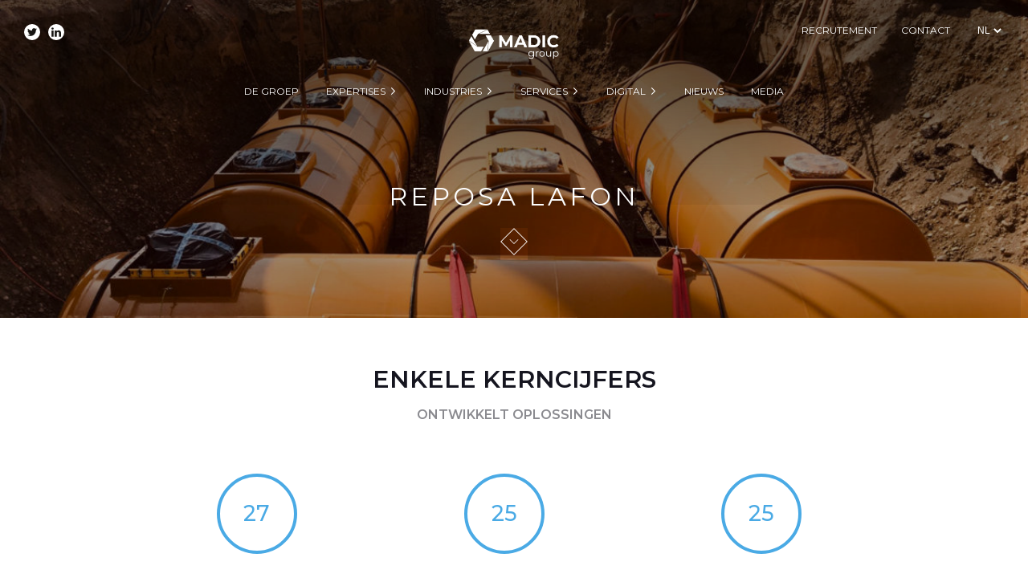

--- FILE ---
content_type: text/html; charset=UTF-8
request_url: https://groupe.madic.com/nl/reposa-lafon-3/
body_size: 26760
content:
<!DOCTYPE html>
<html lang="nl-NL" class="no-js">
    
<!--    





    [][][][][][][][][][][][][][][][][][][][]
    []                                    []
    []                                    []
    []   []      []  [][][][] [][][]      []
    []   []     [][]    []    []          []
    []   []    []  []   []    []          []
    []   []   []    []  []    []          []
    []   [][][]      [] []    [][][]      []
    []                                    [] 
    []   []     [] [][][] [][]]           []
    []   []     [] []     []  []          []
    []   []     [] []     [][]]           [] 
    []   []     [] []     []  []          [] 
    []   [][][] [] [][][] []  []  []      [] 
    []                                      []
    []                                        []
    []    LATELIER CONCEPTION WEB           []
    []                                    []
    []                                    []
    [][][][][][][][][][][][][][][][][][][][]
    
         AGENCE DE COMMUNICATION GLOBALE

         www.latelier-conceptionweb.com



-->
    
    <head>
		<!-- Google tag (gtag.js) -->
		<script async src="https://www.googletagmanager.com/gtag/js?id=G-VMWCE8E0GW"></script>
		<script>
		  window.dataLayer = window.dataLayer || [];
		  function gtag(){dataLayer.push(arguments);}
		  gtag('js', new Date());

		  gtag('config', 'G-VMWCE8E0GW');
		</script>
        <script src="https://ajax.googleapis.com/ajax/libs/jquery/1.11.3/jquery.min.js"></script> 
      
   
      
        <link href="https://fonts.googleapis.com/css?family=Montserrat:200,300,400,500,600,700,800,900" rel="stylesheet">
        <meta name="viewport" content="width=device-width, initial-scale=1.0, maximum-scale=1.0">
        <meta charset="UTF-8">
	    <link rel="profile" href="http://gmpg.org/xfn/11">
        
        <!-- CSS -->
        <link  rel="stylesheet" type="text/css" href="https://groupe.madic.com/Ils4rR5LPeWqai/themes/theme_name/Slider-1/slider.css">

      
        <!-- CSS archive -->
        <link rel="stylesheet" type="text/css" href="https://groupe.madic.com/Ils4rR5LPeWqai/themes/theme_name/style-archive.css">
        <link rel="stylesheet" type="text/css" href="https://groupe.madic.com/Ils4rR5LPeWqai/themes/theme_name/style-single-actu.css">
        <link rel="stylesheet" type="text/css" href="https://groupe.madic.com/Ils4rR5LPeWqai/themes/theme_name/style-cat-recrutement.css?v=1.8">
        <link rel="stylesheet" type="text/css" href="https://groupe.madic.com/Ils4rR5LPeWqai/themes/theme_name/style-single-recrutement.css">
        <link rel="stylesheet" type="text/css" href="https://groupe.madic.com/Ils4rR5LPeWqai/themes/theme_name/style-page-groupe.css?v1.1">
        <link rel="stylesheet" type="text/css" href="https://groupe.madic.com/Ils4rR5LPeWqai/themes/theme_name/style-produits.css">
      
        <script src="https://groupe.madic.com/Ils4rR5LPeWqai/themes/theme_name/js/masonry-master/dist/masonry.pkgd.min.js"></script>
      
      
        <link rel="stylesheet" href="https://groupe.madic.com/Ils4rR5LPeWqai/themes/theme_name/js/aos-master/dist/aos.css" />
        <script src="https://groupe.madic.com/Ils4rR5LPeWqai/themes/theme_name/js/aos-master/dist/aos.js"></script>

        <!-- Carousel -->
        <link rel="stylesheet" href="https://groupe.madic.com/Ils4rR5LPeWqai/themes/theme_name/LATESLIDER/lib/owlCarousel/dist/assets/owl.carousel.min.css">
        <script src="https://groupe.madic.com/Ils4rR5LPeWqai/themes/theme_name/LATESLIDER/lib/owlCarousel/docs/assets/vendors/jquery.min.js"></script>
        <script src="https://groupe.madic.com/Ils4rR5LPeWqai/themes/theme_name/LATESLIDER/lib/owlCarousel/dist/owl.carousel.min.js"></script>
      
      <script type="text/javascript" src="https://groupe.madic.com/Ils4rR5LPeWqai/themes/theme_name/slider-historique/slider-historique.js"></script>
      
      <script type="text/javascript" src="https://groupe.madic.com/Ils4rR5LPeWqai/themes/theme_name/slider-branches/slider.js"></script>
      
      <!-- Scroll Horizontal -->
      <script src="https://groupe.madic.com/Ils4rR5LPeWqai/themes/theme_name/js/jquery-mousewheel-master/jquery.mousewheel.js"></script>
      
      
      <!--<script type="text/javascript" src="https://groupe.madic.com/Ils4rR5LPeWqai/themes/theme_name/slider-timeline/slider.js"></script>-->
      
      <script type="text/javascript" src="https://groupe.madic.com/Ils4rR5LPeWqai/themes/theme_name/slider-menu/slider-menu.js"></script>
        
	    	    <script type="text/javascript">
	window.dataLayer = window.dataLayer || [];

	function gtag() {
		dataLayer.push(arguments);
	}

	gtag("consent", "default", {
		ad_personalization: "denied",
		ad_storage: "denied",
		ad_user_data: "denied",
		analytics_storage: "denied",
		functionality_storage: "denied",
		personalization_storage: "denied",
		security_storage: "granted",
		wait_for_update: 500,
	});
	gtag("set", "ads_data_redaction", true);
	</script>
<script type="text/javascript"
		id="Cookiebot"
		src="https://consent.cookiebot.com/uc.js"
		data-implementation="wp"
		data-cbid="a89ce430-290c-4092-8e12-10a834788340"
							defer	></script>
<script>(function(html){html.className = html.className.replace(/\bno-js\b/,'js')})(document.documentElement);</script>
<meta name='robots' content='index, follow, max-image-preview:large, max-snippet:-1, max-video-preview:-1' />
	<style>img:is([sizes="auto" i], [sizes^="auto," i]) { contain-intrinsic-size: 3000px 1500px }</style>
	<link rel="alternate" href="https://groupe.madic.com/lafon-reposa/" hreflang="x-default" />
<link rel="alternate" href="https://groupe.madic.com/lafon-reposa/" hreflang="fr" />
<link rel="alternate" href="https://groupe.madic.com/en/reposa-lafon/" hreflang="en" />
<link rel="alternate" href="https://groupe.madic.com/nl/reposa-lafon-3/" hreflang="nl" />
<link rel="alternate" href="https://groupe.madic.com/es/reposa-lafon-2/" hreflang="es" />
<!-- Cookibot --var-color  -->
            <style>
                :root {
                    --cookiebot-hover-color-btn-text: #ffffff;
                    --cookiebot-hover-color-btn: #1e73be;
                    --cookiebot-color-btn-text: #ffffff;
                    --cookiebot-color-btn: #1e73be;
                    --cookiebot-color-title: #1e73be;
                    --cookiebot-color-text: #1e73be;
                }
            </style>
        <!-- End Cookibot -->
	<!-- This site is optimized with the Yoast SEO plugin v26.8 - https://yoast.com/product/yoast-seo-wordpress/ -->
	<title>REPOSA LAFON - MADIC</title>
	<link rel="canonical" href="https://groupe.madic.com/nl/reposa-lafon-3/" />
	<meta property="og:locale" content="nl_NL" />
	<meta property="og:locale:alternate" content="fr_FR" />
	<meta property="og:locale:alternate" content="en_GB" />
	<meta property="og:locale:alternate" content="es_ES" />
	<meta property="og:type" content="article" />
	<meta property="og:title" content="REPOSA LAFON - MADIC" />
	<meta property="og:url" content="https://groupe.madic.com/nl/reposa-lafon-3/" />
	<meta property="og:site_name" content="MADIC" />
	<meta property="article:modified_time" content="2023-07-12T11:02:32+00:00" />
	<meta property="og:image" content="https://groupe.madic.com/Ils4rR5LPeWqai/uploads/2019/09/0-8-1.jpg" />
	<meta property="og:image:width" content="1478" />
	<meta property="og:image:height" content="1108" />
	<meta property="og:image:type" content="image/jpeg" />
	<meta name="twitter:card" content="summary_large_image" />
	<script type="application/ld+json" class="yoast-schema-graph">{"@context":"https://schema.org","@graph":[{"@type":"WebPage","@id":"https://groupe.madic.com/nl/reposa-lafon-3/","url":"https://groupe.madic.com/nl/reposa-lafon-3/","name":"REPOSA LAFON - MADIC","isPartOf":{"@id":"https://groupe.madic.com/nl/home-4/#website"},"primaryImageOfPage":{"@id":"https://groupe.madic.com/nl/reposa-lafon-3/#primaryimage"},"image":{"@id":"https://groupe.madic.com/nl/reposa-lafon-3/#primaryimage"},"thumbnailUrl":"https://groupe.madic.com/Ils4rR5LPeWqai/uploads/2019/09/0-8-1.jpg","datePublished":"2021-10-26T09:19:16+00:00","dateModified":"2023-07-12T11:02:32+00:00","breadcrumb":{"@id":"https://groupe.madic.com/nl/reposa-lafon-3/#breadcrumb"},"inLanguage":"nl-NL","potentialAction":[{"@type":"ReadAction","target":["https://groupe.madic.com/nl/reposa-lafon-3/"]}]},{"@type":"ImageObject","inLanguage":"nl-NL","@id":"https://groupe.madic.com/nl/reposa-lafon-3/#primaryimage","url":"https://groupe.madic.com/Ils4rR5LPeWqai/uploads/2019/09/0-8-1.jpg","contentUrl":"https://groupe.madic.com/Ils4rR5LPeWqai/uploads/2019/09/0-8-1.jpg","width":1478,"height":1108},{"@type":"BreadcrumbList","@id":"https://groupe.madic.com/nl/reposa-lafon-3/#breadcrumb","itemListElement":[{"@type":"ListItem","position":1,"name":"Home","item":"https://groupe.madic.com/nl/home-4/"},{"@type":"ListItem","position":2,"name":"REPOSA LAFON"}]},{"@type":"WebSite","@id":"https://groupe.madic.com/nl/home-4/#website","url":"https://groupe.madic.com/nl/home-4/","name":"MADIC","description":"Tanstations en carwash","potentialAction":[{"@type":"SearchAction","target":{"@type":"EntryPoint","urlTemplate":"https://groupe.madic.com/nl/home-4/?s={search_term_string}"},"query-input":{"@type":"PropertyValueSpecification","valueRequired":true,"valueName":"search_term_string"}}],"inLanguage":"nl-NL"}]}</script>
	<!-- / Yoast SEO plugin. -->


<link rel='dns-prefetch' href='//www.googletagmanager.com' />
<link rel='dns-prefetch' href='//fonts.googleapis.com' />
<link rel="alternate" type="application/rss+xml" title="MADIC &raquo; feed" href="https://groupe.madic.com/nl/feed/" />
<link rel="alternate" type="application/rss+xml" title="MADIC &raquo; reactiesfeed" href="https://groupe.madic.com/nl/comments/feed/" />
<script type="text/javascript">
/* <![CDATA[ */
window._wpemojiSettings = {"baseUrl":"https:\/\/s.w.org\/images\/core\/emoji\/15.0.3\/72x72\/","ext":".png","svgUrl":"https:\/\/s.w.org\/images\/core\/emoji\/15.0.3\/svg\/","svgExt":".svg","source":{"concatemoji":"https:\/\/groupe.madic.com\/wp-includes\/js\/wp-emoji-release.min.js?ver=6.7.1"}};
/*! This file is auto-generated */
!function(i,n){var o,s,e;function c(e){try{var t={supportTests:e,timestamp:(new Date).valueOf()};sessionStorage.setItem(o,JSON.stringify(t))}catch(e){}}function p(e,t,n){e.clearRect(0,0,e.canvas.width,e.canvas.height),e.fillText(t,0,0);var t=new Uint32Array(e.getImageData(0,0,e.canvas.width,e.canvas.height).data),r=(e.clearRect(0,0,e.canvas.width,e.canvas.height),e.fillText(n,0,0),new Uint32Array(e.getImageData(0,0,e.canvas.width,e.canvas.height).data));return t.every(function(e,t){return e===r[t]})}function u(e,t,n){switch(t){case"flag":return n(e,"\ud83c\udff3\ufe0f\u200d\u26a7\ufe0f","\ud83c\udff3\ufe0f\u200b\u26a7\ufe0f")?!1:!n(e,"\ud83c\uddfa\ud83c\uddf3","\ud83c\uddfa\u200b\ud83c\uddf3")&&!n(e,"\ud83c\udff4\udb40\udc67\udb40\udc62\udb40\udc65\udb40\udc6e\udb40\udc67\udb40\udc7f","\ud83c\udff4\u200b\udb40\udc67\u200b\udb40\udc62\u200b\udb40\udc65\u200b\udb40\udc6e\u200b\udb40\udc67\u200b\udb40\udc7f");case"emoji":return!n(e,"\ud83d\udc26\u200d\u2b1b","\ud83d\udc26\u200b\u2b1b")}return!1}function f(e,t,n){var r="undefined"!=typeof WorkerGlobalScope&&self instanceof WorkerGlobalScope?new OffscreenCanvas(300,150):i.createElement("canvas"),a=r.getContext("2d",{willReadFrequently:!0}),o=(a.textBaseline="top",a.font="600 32px Arial",{});return e.forEach(function(e){o[e]=t(a,e,n)}),o}function t(e){var t=i.createElement("script");t.src=e,t.defer=!0,i.head.appendChild(t)}"undefined"!=typeof Promise&&(o="wpEmojiSettingsSupports",s=["flag","emoji"],n.supports={everything:!0,everythingExceptFlag:!0},e=new Promise(function(e){i.addEventListener("DOMContentLoaded",e,{once:!0})}),new Promise(function(t){var n=function(){try{var e=JSON.parse(sessionStorage.getItem(o));if("object"==typeof e&&"number"==typeof e.timestamp&&(new Date).valueOf()<e.timestamp+604800&&"object"==typeof e.supportTests)return e.supportTests}catch(e){}return null}();if(!n){if("undefined"!=typeof Worker&&"undefined"!=typeof OffscreenCanvas&&"undefined"!=typeof URL&&URL.createObjectURL&&"undefined"!=typeof Blob)try{var e="postMessage("+f.toString()+"("+[JSON.stringify(s),u.toString(),p.toString()].join(",")+"));",r=new Blob([e],{type:"text/javascript"}),a=new Worker(URL.createObjectURL(r),{name:"wpTestEmojiSupports"});return void(a.onmessage=function(e){c(n=e.data),a.terminate(),t(n)})}catch(e){}c(n=f(s,u,p))}t(n)}).then(function(e){for(var t in e)n.supports[t]=e[t],n.supports.everything=n.supports.everything&&n.supports[t],"flag"!==t&&(n.supports.everythingExceptFlag=n.supports.everythingExceptFlag&&n.supports[t]);n.supports.everythingExceptFlag=n.supports.everythingExceptFlag&&!n.supports.flag,n.DOMReady=!1,n.readyCallback=function(){n.DOMReady=!0}}).then(function(){return e}).then(function(){var e;n.supports.everything||(n.readyCallback(),(e=n.source||{}).concatemoji?t(e.concatemoji):e.wpemoji&&e.twemoji&&(t(e.twemoji),t(e.wpemoji)))}))}((window,document),window._wpemojiSettings);
/* ]]> */
</script>
<style id='wp-emoji-styles-inline-css' type='text/css'>

	img.wp-smiley, img.emoji {
		display: inline !important;
		border: none !important;
		box-shadow: none !important;
		height: 1em !important;
		width: 1em !important;
		margin: 0 0.07em !important;
		vertical-align: -0.1em !important;
		background: none !important;
		padding: 0 !important;
	}
</style>
<link rel='stylesheet' id='wp-block-library-css' href='https://groupe.madic.com/wp-includes/css/dist/block-library/style.min.css?ver=6.7.1' type='text/css' media='all' />
<link rel='stylesheet' id='wp-components-css' href='https://groupe.madic.com/wp-includes/css/dist/components/style.min.css?ver=6.7.1' type='text/css' media='all' />
<link rel='stylesheet' id='wp-preferences-css' href='https://groupe.madic.com/wp-includes/css/dist/preferences/style.min.css?ver=6.7.1' type='text/css' media='all' />
<link rel='stylesheet' id='wp-block-editor-css' href='https://groupe.madic.com/wp-includes/css/dist/block-editor/style.min.css?ver=6.7.1' type='text/css' media='all' />
<link rel='stylesheet' id='popup-maker-block-library-style-css' href='https://groupe.madic.com/Ils4rR5LPeWqai/plugins/popup-maker/dist/packages/block-library-style.css?ver=dbea705cfafe089d65f1' type='text/css' media='all' />
<style id='filebird-block-filebird-gallery-style-inline-css' type='text/css'>
ul.filebird-block-filebird-gallery{margin:auto!important;padding:0!important;width:100%}ul.filebird-block-filebird-gallery.layout-grid{display:grid;grid-gap:20px;align-items:stretch;grid-template-columns:repeat(var(--columns),1fr);justify-items:stretch}ul.filebird-block-filebird-gallery.layout-grid li img{border:1px solid #ccc;box-shadow:2px 2px 6px 0 rgba(0,0,0,.3);height:100%;max-width:100%;-o-object-fit:cover;object-fit:cover;width:100%}ul.filebird-block-filebird-gallery.layout-masonry{-moz-column-count:var(--columns);-moz-column-gap:var(--space);column-gap:var(--space);-moz-column-width:var(--min-width);columns:var(--min-width) var(--columns);display:block;overflow:auto}ul.filebird-block-filebird-gallery.layout-masonry li{margin-bottom:var(--space)}ul.filebird-block-filebird-gallery li{list-style:none}ul.filebird-block-filebird-gallery li figure{height:100%;margin:0;padding:0;position:relative;width:100%}ul.filebird-block-filebird-gallery li figure figcaption{background:linear-gradient(0deg,rgba(0,0,0,.7),rgba(0,0,0,.3) 70%,transparent);bottom:0;box-sizing:border-box;color:#fff;font-size:.8em;margin:0;max-height:100%;overflow:auto;padding:3em .77em .7em;position:absolute;text-align:center;width:100%;z-index:2}ul.filebird-block-filebird-gallery li figure figcaption a{color:inherit}

</style>
<style id='classic-theme-styles-inline-css' type='text/css'>
/*! This file is auto-generated */
.wp-block-button__link{color:#fff;background-color:#32373c;border-radius:9999px;box-shadow:none;text-decoration:none;padding:calc(.667em + 2px) calc(1.333em + 2px);font-size:1.125em}.wp-block-file__button{background:#32373c;color:#fff;text-decoration:none}
</style>
<style id='global-styles-inline-css' type='text/css'>
:root{--wp--preset--aspect-ratio--square: 1;--wp--preset--aspect-ratio--4-3: 4/3;--wp--preset--aspect-ratio--3-4: 3/4;--wp--preset--aspect-ratio--3-2: 3/2;--wp--preset--aspect-ratio--2-3: 2/3;--wp--preset--aspect-ratio--16-9: 16/9;--wp--preset--aspect-ratio--9-16: 9/16;--wp--preset--color--black: #000000;--wp--preset--color--cyan-bluish-gray: #abb8c3;--wp--preset--color--white: #ffffff;--wp--preset--color--pale-pink: #f78da7;--wp--preset--color--vivid-red: #cf2e2e;--wp--preset--color--luminous-vivid-orange: #ff6900;--wp--preset--color--luminous-vivid-amber: #fcb900;--wp--preset--color--light-green-cyan: #7bdcb5;--wp--preset--color--vivid-green-cyan: #00d084;--wp--preset--color--pale-cyan-blue: #8ed1fc;--wp--preset--color--vivid-cyan-blue: #0693e3;--wp--preset--color--vivid-purple: #9b51e0;--wp--preset--gradient--vivid-cyan-blue-to-vivid-purple: linear-gradient(135deg,rgba(6,147,227,1) 0%,rgb(155,81,224) 100%);--wp--preset--gradient--light-green-cyan-to-vivid-green-cyan: linear-gradient(135deg,rgb(122,220,180) 0%,rgb(0,208,130) 100%);--wp--preset--gradient--luminous-vivid-amber-to-luminous-vivid-orange: linear-gradient(135deg,rgba(252,185,0,1) 0%,rgba(255,105,0,1) 100%);--wp--preset--gradient--luminous-vivid-orange-to-vivid-red: linear-gradient(135deg,rgba(255,105,0,1) 0%,rgb(207,46,46) 100%);--wp--preset--gradient--very-light-gray-to-cyan-bluish-gray: linear-gradient(135deg,rgb(238,238,238) 0%,rgb(169,184,195) 100%);--wp--preset--gradient--cool-to-warm-spectrum: linear-gradient(135deg,rgb(74,234,220) 0%,rgb(151,120,209) 20%,rgb(207,42,186) 40%,rgb(238,44,130) 60%,rgb(251,105,98) 80%,rgb(254,248,76) 100%);--wp--preset--gradient--blush-light-purple: linear-gradient(135deg,rgb(255,206,236) 0%,rgb(152,150,240) 100%);--wp--preset--gradient--blush-bordeaux: linear-gradient(135deg,rgb(254,205,165) 0%,rgb(254,45,45) 50%,rgb(107,0,62) 100%);--wp--preset--gradient--luminous-dusk: linear-gradient(135deg,rgb(255,203,112) 0%,rgb(199,81,192) 50%,rgb(65,88,208) 100%);--wp--preset--gradient--pale-ocean: linear-gradient(135deg,rgb(255,245,203) 0%,rgb(182,227,212) 50%,rgb(51,167,181) 100%);--wp--preset--gradient--electric-grass: linear-gradient(135deg,rgb(202,248,128) 0%,rgb(113,206,126) 100%);--wp--preset--gradient--midnight: linear-gradient(135deg,rgb(2,3,129) 0%,rgb(40,116,252) 100%);--wp--preset--font-size--small: 13px;--wp--preset--font-size--medium: 20px;--wp--preset--font-size--large: 36px;--wp--preset--font-size--x-large: 42px;--wp--preset--spacing--20: 0.44rem;--wp--preset--spacing--30: 0.67rem;--wp--preset--spacing--40: 1rem;--wp--preset--spacing--50: 1.5rem;--wp--preset--spacing--60: 2.25rem;--wp--preset--spacing--70: 3.38rem;--wp--preset--spacing--80: 5.06rem;--wp--preset--shadow--natural: 6px 6px 9px rgba(0, 0, 0, 0.2);--wp--preset--shadow--deep: 12px 12px 50px rgba(0, 0, 0, 0.4);--wp--preset--shadow--sharp: 6px 6px 0px rgba(0, 0, 0, 0.2);--wp--preset--shadow--outlined: 6px 6px 0px -3px rgba(255, 255, 255, 1), 6px 6px rgba(0, 0, 0, 1);--wp--preset--shadow--crisp: 6px 6px 0px rgba(0, 0, 0, 1);}:where(.is-layout-flex){gap: 0.5em;}:where(.is-layout-grid){gap: 0.5em;}body .is-layout-flex{display: flex;}.is-layout-flex{flex-wrap: wrap;align-items: center;}.is-layout-flex > :is(*, div){margin: 0;}body .is-layout-grid{display: grid;}.is-layout-grid > :is(*, div){margin: 0;}:where(.wp-block-columns.is-layout-flex){gap: 2em;}:where(.wp-block-columns.is-layout-grid){gap: 2em;}:where(.wp-block-post-template.is-layout-flex){gap: 1.25em;}:where(.wp-block-post-template.is-layout-grid){gap: 1.25em;}.has-black-color{color: var(--wp--preset--color--black) !important;}.has-cyan-bluish-gray-color{color: var(--wp--preset--color--cyan-bluish-gray) !important;}.has-white-color{color: var(--wp--preset--color--white) !important;}.has-pale-pink-color{color: var(--wp--preset--color--pale-pink) !important;}.has-vivid-red-color{color: var(--wp--preset--color--vivid-red) !important;}.has-luminous-vivid-orange-color{color: var(--wp--preset--color--luminous-vivid-orange) !important;}.has-luminous-vivid-amber-color{color: var(--wp--preset--color--luminous-vivid-amber) !important;}.has-light-green-cyan-color{color: var(--wp--preset--color--light-green-cyan) !important;}.has-vivid-green-cyan-color{color: var(--wp--preset--color--vivid-green-cyan) !important;}.has-pale-cyan-blue-color{color: var(--wp--preset--color--pale-cyan-blue) !important;}.has-vivid-cyan-blue-color{color: var(--wp--preset--color--vivid-cyan-blue) !important;}.has-vivid-purple-color{color: var(--wp--preset--color--vivid-purple) !important;}.has-black-background-color{background-color: var(--wp--preset--color--black) !important;}.has-cyan-bluish-gray-background-color{background-color: var(--wp--preset--color--cyan-bluish-gray) !important;}.has-white-background-color{background-color: var(--wp--preset--color--white) !important;}.has-pale-pink-background-color{background-color: var(--wp--preset--color--pale-pink) !important;}.has-vivid-red-background-color{background-color: var(--wp--preset--color--vivid-red) !important;}.has-luminous-vivid-orange-background-color{background-color: var(--wp--preset--color--luminous-vivid-orange) !important;}.has-luminous-vivid-amber-background-color{background-color: var(--wp--preset--color--luminous-vivid-amber) !important;}.has-light-green-cyan-background-color{background-color: var(--wp--preset--color--light-green-cyan) !important;}.has-vivid-green-cyan-background-color{background-color: var(--wp--preset--color--vivid-green-cyan) !important;}.has-pale-cyan-blue-background-color{background-color: var(--wp--preset--color--pale-cyan-blue) !important;}.has-vivid-cyan-blue-background-color{background-color: var(--wp--preset--color--vivid-cyan-blue) !important;}.has-vivid-purple-background-color{background-color: var(--wp--preset--color--vivid-purple) !important;}.has-black-border-color{border-color: var(--wp--preset--color--black) !important;}.has-cyan-bluish-gray-border-color{border-color: var(--wp--preset--color--cyan-bluish-gray) !important;}.has-white-border-color{border-color: var(--wp--preset--color--white) !important;}.has-pale-pink-border-color{border-color: var(--wp--preset--color--pale-pink) !important;}.has-vivid-red-border-color{border-color: var(--wp--preset--color--vivid-red) !important;}.has-luminous-vivid-orange-border-color{border-color: var(--wp--preset--color--luminous-vivid-orange) !important;}.has-luminous-vivid-amber-border-color{border-color: var(--wp--preset--color--luminous-vivid-amber) !important;}.has-light-green-cyan-border-color{border-color: var(--wp--preset--color--light-green-cyan) !important;}.has-vivid-green-cyan-border-color{border-color: var(--wp--preset--color--vivid-green-cyan) !important;}.has-pale-cyan-blue-border-color{border-color: var(--wp--preset--color--pale-cyan-blue) !important;}.has-vivid-cyan-blue-border-color{border-color: var(--wp--preset--color--vivid-cyan-blue) !important;}.has-vivid-purple-border-color{border-color: var(--wp--preset--color--vivid-purple) !important;}.has-vivid-cyan-blue-to-vivid-purple-gradient-background{background: var(--wp--preset--gradient--vivid-cyan-blue-to-vivid-purple) !important;}.has-light-green-cyan-to-vivid-green-cyan-gradient-background{background: var(--wp--preset--gradient--light-green-cyan-to-vivid-green-cyan) !important;}.has-luminous-vivid-amber-to-luminous-vivid-orange-gradient-background{background: var(--wp--preset--gradient--luminous-vivid-amber-to-luminous-vivid-orange) !important;}.has-luminous-vivid-orange-to-vivid-red-gradient-background{background: var(--wp--preset--gradient--luminous-vivid-orange-to-vivid-red) !important;}.has-very-light-gray-to-cyan-bluish-gray-gradient-background{background: var(--wp--preset--gradient--very-light-gray-to-cyan-bluish-gray) !important;}.has-cool-to-warm-spectrum-gradient-background{background: var(--wp--preset--gradient--cool-to-warm-spectrum) !important;}.has-blush-light-purple-gradient-background{background: var(--wp--preset--gradient--blush-light-purple) !important;}.has-blush-bordeaux-gradient-background{background: var(--wp--preset--gradient--blush-bordeaux) !important;}.has-luminous-dusk-gradient-background{background: var(--wp--preset--gradient--luminous-dusk) !important;}.has-pale-ocean-gradient-background{background: var(--wp--preset--gradient--pale-ocean) !important;}.has-electric-grass-gradient-background{background: var(--wp--preset--gradient--electric-grass) !important;}.has-midnight-gradient-background{background: var(--wp--preset--gradient--midnight) !important;}.has-small-font-size{font-size: var(--wp--preset--font-size--small) !important;}.has-medium-font-size{font-size: var(--wp--preset--font-size--medium) !important;}.has-large-font-size{font-size: var(--wp--preset--font-size--large) !important;}.has-x-large-font-size{font-size: var(--wp--preset--font-size--x-large) !important;}
:where(.wp-block-post-template.is-layout-flex){gap: 1.25em;}:where(.wp-block-post-template.is-layout-grid){gap: 1.25em;}
:where(.wp-block-columns.is-layout-flex){gap: 2em;}:where(.wp-block-columns.is-layout-grid){gap: 2em;}
:root :where(.wp-block-pullquote){font-size: 1.5em;line-height: 1.6;}
</style>
<link rel='stylesheet' id='categories-images-styles-css' href='https://groupe.madic.com/Ils4rR5LPeWqai/plugins/categories-images/assets/css/zci-styles.css?ver=3.3.1' type='text/css' media='all' />
<link rel='stylesheet' id='contact-form-7-css' href='https://groupe.madic.com/Ils4rR5LPeWqai/plugins/contact-form-7/includes/css/styles.css?ver=6.1.4' type='text/css' media='all' />
<style id='wpgb-head-inline-css' type='text/css'>
.wp-grid-builder:not(.wpgb-template),.wpgb-facet{opacity:0.01}.wpgb-facet fieldset{margin:0;padding:0;border:none;outline:none;box-shadow:none}.wpgb-facet fieldset:last-child{margin-bottom:40px;}.wpgb-facet fieldset legend.wpgb-sr-only{height:1px;width:1px}
</style>
<link rel='stylesheet' id='twentysixteen-fonts-css' href='https://fonts.googleapis.com/css?family=Merriweather%3A400%2C700%2C900%2C400italic%2C700italic%2C900italic%7CMontserrat%3A400%2C700%7CInconsolata%3A400&#038;subset=latin%2Clatin-ext' type='text/css' media='all' />
<link rel='stylesheet' id='genericons-css' href='https://groupe.madic.com/Ils4rR5LPeWqai/themes/theme_name/genericons/genericons.css?ver=3.4.1' type='text/css' media='all' />
<link rel='stylesheet' id='twentysixteen-style-css' href='https://groupe.madic.com/Ils4rR5LPeWqai/themes/theme_name/style.css?ver=6.7.1' type='text/css' media='all' />
<style id='twentysixteen-style-inline-css' type='text/css'>

		/* Custom Link Color */
		.menu-toggle:hover,
		.menu-toggle:focus,
		a,
		.main-navigation a:hover,
		.main-navigation a:focus,
		.dropdown-toggle:hover,
		.dropdown-toggle:focus,
		.social-navigation a:hover:before,
		.social-navigation a:focus:before,
		.post-navigation a:hover .post-title,
		.post-navigation a:focus .post-title,
		.tagcloud a:hover,
		.tagcloud a:focus,
		.site-branding .site-title a:hover,
		.site-branding .site-title a:focus,
		.entry-title a:hover,
		.entry-title a:focus,
		.entry-footer a:hover,
		.entry-footer a:focus,
		.comment-metadata a:hover,
		.comment-metadata a:focus,
		.pingback .comment-edit-link:hover,
		.pingback .comment-edit-link:focus,
		.comment-reply-link,
		.comment-reply-link:hover,
		.comment-reply-link:focus,
		.required,
		.site-info a:hover,
		.site-info a:focus {
			color: #1e73be;
		}

		mark,
		ins,
		button:hover,
		button:focus,
		input[type="button"]:hover,
		input[type="button"]:focus,
		input[type="reset"]:hover,
		input[type="reset"]:focus,
		input[type="submit"]:hover,
		input[type="submit"]:focus,
		.pagination .prev:hover,
		.pagination .prev:focus,
		.pagination .next:hover,
		.pagination .next:focus,
		.widget_calendar tbody a,
		.page-links a:hover,
		.page-links a:focus {
			background-color: #1e73be;
		}

		input[type="text"]:focus,
		input[type="email"]:focus,
		input[type="url"]:focus,
		input[type="password"]:focus,
		input[type="search"]:focus,
		textarea:focus,
		.tagcloud a:hover,
		.tagcloud a:focus,
		.menu-toggle:hover,
		.menu-toggle:focus {
			border-color: #1e73be;
		}

		@media screen and (min-width: 56.875em) {
			.main-navigation li:hover > a,
			.main-navigation li.focus > a {
				color: #1e73be;
			}
		}
	

		/* Custom Secondary Text Color */

		/**
		 * IE8 and earlier will drop any block with CSS3 selectors.
		 * Do not combine these styles with the next block.
		 */
		body:not(.search-results) .entry-summary {
			color: #3f3f3f;
		}

		blockquote,
		.post-password-form label,
		a:hover,
		a:focus,
		a:active,
		.post-navigation .meta-nav,
		.image-navigation,
		.comment-navigation,
		.widget_recent_entries .post-date,
		.widget_rss .rss-date,
		.widget_rss cite,
		.site-description,
		.author-bio,
		.entry-footer,
		.entry-footer a,
		.sticky-post,
		.taxonomy-description,
		.entry-caption,
		.comment-metadata,
		.pingback .edit-link,
		.comment-metadata a,
		.pingback .comment-edit-link,
		.comment-form label,
		.comment-notes,
		.comment-awaiting-moderation,
		.logged-in-as,
		.form-allowed-tags,
		.site-info,
		.site-info a,
		.wp-caption .wp-caption-text,
		.gallery-caption,
		.widecolumn label,
		.widecolumn .mu_register label {
			color: #3f3f3f;
		}

		.widget_calendar tbody a:hover,
		.widget_calendar tbody a:focus {
			background-color: #3f3f3f;
		}
	
</style>
<!--[if lt IE 10]>
<link rel='stylesheet' id='twentysixteen-ie-css' href='https://groupe.madic.com/Ils4rR5LPeWqai/themes/theme_name/css/ie.css?ver=20150930' type='text/css' media='all' />
<![endif]-->
<!--[if lt IE 9]>
<link rel='stylesheet' id='twentysixteen-ie8-css' href='https://groupe.madic.com/Ils4rR5LPeWqai/themes/theme_name/css/ie8.css?ver=20151230' type='text/css' media='all' />
<![endif]-->
<!--[if lt IE 8]>
<link rel='stylesheet' id='twentysixteen-ie7-css' href='https://groupe.madic.com/Ils4rR5LPeWqai/themes/theme_name/css/ie7.css?ver=20150930' type='text/css' media='all' />
<![endif]-->
<link rel='stylesheet' id='cookiebot-style-css' href='https://groupe.madic.com/Ils4rR5LPeWqai/themes/theme_name/css/cookiebot.css?ver=1.0.0' type='text/css' media='all' />
<link rel='stylesheet' id='popup-maker-site-css' href='https://groupe.madic.com/Ils4rR5LPeWqai/plugins/popup-maker/dist/assets/site.css?ver=1.21.5' type='text/css' media='all' />
<style id='popup-maker-site-inline-css' type='text/css'>
/* Popup Google Fonts */
@import url('//fonts.googleapis.com/css?family=Montserrat:100');

/* Popup Theme 9416: Barre flottante - Bleu léger */
.pum-theme-9416, .pum-theme-floating-bar { background-color: rgba( 30, 115, 190, 0.00 ) } 
.pum-theme-9416 .pum-container, .pum-theme-floating-bar .pum-container { padding: 8px; border-radius: 0px; border: 1px none #000000; box-shadow: 1px 1px 3px 0px rgba( 2, 2, 2, 0.23 ); background-color: rgba( 238, 246, 252, 1.00 ) } 
.pum-theme-9416 .pum-title, .pum-theme-floating-bar .pum-title { color: #505050; text-align: left; text-shadow: 0px 0px 0px rgba( 2, 2, 2, 0.23 ); font-family: inherit; font-weight: 400; font-size: 32px; line-height: 36px } 
.pum-theme-9416 .pum-content, .pum-theme-floating-bar .pum-content { color: #505050; font-family: inherit; font-weight: 400 } 
.pum-theme-9416 .pum-content + .pum-close, .pum-theme-floating-bar .pum-content + .pum-close { position: absolute; height: 18px; width: 18px; left: auto; right: 5px; bottom: auto; top: 50%; padding: 0px; color: #505050; font-family: Sans-Serif; font-weight: 700; font-size: 15px; line-height: 18px; border: 1px solid #505050; border-radius: 15px; box-shadow: 0px 0px 0px 0px rgba( 2, 2, 2, 0.00 ); text-shadow: 0px 0px 0px rgba( 0, 0, 0, 0.00 ); background-color: rgba( 255, 255, 255, 0.00 ); transform: translate(0, -50%) } 

/* Popup Theme 9410: Thème par défaut */
.pum-theme-9410, .pum-theme-theme-par-defaut { background-color: rgba( 10, 10, 10, 0.52 ) } 
.pum-theme-9410 .pum-container, .pum-theme-theme-par-defaut .pum-container { padding: 25px; border-radius: 0px; border: 1px none #000000; box-shadow: 1px 1px 3px 0px rgba( 2, 2, 2, 0.23 ); background-color: rgba( 249, 249, 249, 1.00 ) } 
.pum-theme-9410 .pum-title, .pum-theme-theme-par-defaut .pum-title { color: #000000; text-align: left; text-shadow: 0px 0px 0px rgba( 2, 2, 2, 0.23 ); font-family: inherit; font-weight: 600; font-size: 28px; line-height: 36px } 
.pum-theme-9410 .pum-content, .pum-theme-theme-par-defaut .pum-content { color: #0a0a0a; font-family: inherit; font-weight: 400 } 
.pum-theme-9410 .pum-content + .pum-close, .pum-theme-theme-par-defaut .pum-content + .pum-close { position: absolute; height: auto; width: auto; left: auto; right: 0px; bottom: auto; top: 0px; padding: 6px; color: #0a0a0a; font-family: inherit; font-weight: 400; font-size: 14px; line-height: 20px; border: 1px none #ffffff; border-radius: 0px; box-shadow: 1px 1px 3px 0px rgba( 2, 2, 2, 0.00 ); text-shadow: 0px 0px 0px rgba( 0, 0, 0, 0.00 ); background-color: rgba( 255, 255, 255, 0.00 ) } 

/* Popup Theme 9417: Contenu uniquement - Pour utilisation avec les constructeurs de pages ou l’éditeur de blocs */
.pum-theme-9417, .pum-theme-content-only { background-color: rgba( 0, 0, 0, 0.70 ) } 
.pum-theme-9417 .pum-container, .pum-theme-content-only .pum-container { padding: 0px; border-radius: 0px; border: 1px none #000000; box-shadow: 0px 0px 0px 0px rgba( 2, 2, 2, 0.00 ) } 
.pum-theme-9417 .pum-title, .pum-theme-content-only .pum-title { color: #000000; text-align: left; text-shadow: 0px 0px 0px rgba( 2, 2, 2, 0.23 ); font-family: inherit; font-weight: 400; font-size: 32px; line-height: 36px } 
.pum-theme-9417 .pum-content, .pum-theme-content-only .pum-content { color: #8c8c8c; font-family: inherit; font-weight: 400 } 
.pum-theme-9417 .pum-content + .pum-close, .pum-theme-content-only .pum-content + .pum-close { position: absolute; height: 18px; width: 18px; left: auto; right: 7px; bottom: auto; top: 7px; padding: 0px; color: #000000; font-family: inherit; font-weight: 700; font-size: 20px; line-height: 20px; border: 1px none #ffffff; border-radius: 15px; box-shadow: 0px 0px 0px 0px rgba( 2, 2, 2, 0.00 ); text-shadow: 0px 0px 0px rgba( 0, 0, 0, 0.00 ); background-color: rgba( 255, 255, 255, 0.00 ) } 

/* Popup Theme 9411: Visionneuse */
.pum-theme-9411, .pum-theme-lightbox { background-color: rgba( 0, 0, 0, 0.60 ) } 
.pum-theme-9411 .pum-container, .pum-theme-lightbox .pum-container { padding: 18px; border-radius: 3px; border: 8px solid #000000; box-shadow: 0px 0px 30px 0px rgba( 2, 2, 2, 1.00 ); background-color: rgba( 255, 255, 255, 1.00 ) } 
.pum-theme-9411 .pum-title, .pum-theme-lightbox .pum-title { color: #000000; text-align: left; text-shadow: 0px 0px 0px rgba( 2, 2, 2, 0.23 ); font-family: inherit; font-weight: 100; font-size: 32px; line-height: 36px } 
.pum-theme-9411 .pum-content, .pum-theme-lightbox .pum-content { color: #000000; font-family: inherit; font-weight: 100 } 
.pum-theme-9411 .pum-content + .pum-close, .pum-theme-lightbox .pum-content + .pum-close { position: absolute; height: 26px; width: 26px; left: auto; right: -13px; bottom: auto; top: -13px; padding: 0px; color: #ffffff; font-family: Arial; font-weight: 100; font-size: 24px; line-height: 24px; border: 2px solid #ffffff; border-radius: 26px; box-shadow: 0px 0px 15px 1px rgba( 2, 2, 2, 0.75 ); text-shadow: 0px 0px 0px rgba( 0, 0, 0, 0.23 ); background-color: rgba( 0, 0, 0, 1.00 ) } 

/* Popup Theme 9412: Bleu entreprise */
.pum-theme-9412, .pum-theme-enterprise-blue { background-color: rgba( 0, 0, 0, 0.70 ) } 
.pum-theme-9412 .pum-container, .pum-theme-enterprise-blue .pum-container { padding: 28px; border-radius: 5px; border: 1px none #000000; box-shadow: 0px 10px 25px 4px rgba( 2, 2, 2, 0.50 ); background-color: rgba( 255, 255, 255, 1.00 ) } 
.pum-theme-9412 .pum-title, .pum-theme-enterprise-blue .pum-title { color: #315b7c; text-align: left; text-shadow: 0px 0px 0px rgba( 2, 2, 2, 0.23 ); font-family: inherit; font-weight: 100; font-size: 34px; line-height: 36px } 
.pum-theme-9412 .pum-content, .pum-theme-enterprise-blue .pum-content { color: #2d2d2d; font-family: inherit; font-weight: 100 } 
.pum-theme-9412 .pum-content + .pum-close, .pum-theme-enterprise-blue .pum-content + .pum-close { position: absolute; height: 28px; width: 28px; left: auto; right: 8px; bottom: auto; top: 8px; padding: 4px; color: #ffffff; font-family: Times New Roman; font-weight: 100; font-size: 20px; line-height: 20px; border: 1px none #ffffff; border-radius: 42px; box-shadow: 0px 0px 0px 0px rgba( 2, 2, 2, 0.23 ); text-shadow: 0px 0px 0px rgba( 0, 0, 0, 0.23 ); background-color: rgba( 49, 91, 124, 1.00 ) } 

/* Popup Theme 9413: Boite de bienvenue */
.pum-theme-9413, .pum-theme-hello-box { background-color: rgba( 0, 0, 0, 0.75 ) } 
.pum-theme-9413 .pum-container, .pum-theme-hello-box .pum-container { padding: 30px; border-radius: 80px; border: 14px solid #81d742; box-shadow: 0px 0px 0px 0px rgba( 2, 2, 2, 0.00 ); background-color: rgba( 255, 255, 255, 1.00 ) } 
.pum-theme-9413 .pum-title, .pum-theme-hello-box .pum-title { color: #2d2d2d; text-align: left; text-shadow: 0px 0px 0px rgba( 2, 2, 2, 0.23 ); font-family: Montserrat; font-weight: 100; font-size: 32px; line-height: 36px } 
.pum-theme-9413 .pum-content, .pum-theme-hello-box .pum-content { color: #2d2d2d; font-family: inherit; font-weight: 100 } 
.pum-theme-9413 .pum-content + .pum-close, .pum-theme-hello-box .pum-content + .pum-close { position: absolute; height: auto; width: auto; left: auto; right: -30px; bottom: auto; top: -30px; padding: 0px; color: #2d2d2d; font-family: Times New Roman; font-weight: 100; font-size: 32px; line-height: 28px; border: 1px none #ffffff; border-radius: 28px; box-shadow: 0px 0px 0px 0px rgba( 2, 2, 2, 0.23 ); text-shadow: 0px 0px 0px rgba( 0, 0, 0, 0.23 ); background-color: rgba( 255, 255, 255, 1.00 ) } 

/* Popup Theme 9414: En pointe */
.pum-theme-9414, .pum-theme-cutting-edge { background-color: rgba( 0, 0, 0, 0.50 ) } 
.pum-theme-9414 .pum-container, .pum-theme-cutting-edge .pum-container { padding: 18px; border-radius: 0px; border: 1px none #000000; box-shadow: 0px 10px 25px 0px rgba( 2, 2, 2, 0.50 ); background-color: rgba( 30, 115, 190, 1.00 ) } 
.pum-theme-9414 .pum-title, .pum-theme-cutting-edge .pum-title { color: #ffffff; text-align: left; text-shadow: 0px 0px 0px rgba( 2, 2, 2, 0.23 ); font-family: Sans-Serif; font-weight: 100; font-size: 26px; line-height: 28px } 
.pum-theme-9414 .pum-content, .pum-theme-cutting-edge .pum-content { color: #ffffff; font-family: inherit; font-weight: 100 } 
.pum-theme-9414 .pum-content + .pum-close, .pum-theme-cutting-edge .pum-content + .pum-close { position: absolute; height: 24px; width: 24px; left: auto; right: 0px; bottom: auto; top: 0px; padding: 0px; color: #1e73be; font-family: Times New Roman; font-weight: 100; font-size: 32px; line-height: 24px; border: 1px none #ffffff; border-radius: 0px; box-shadow: -1px 1px 1px 0px rgba( 2, 2, 2, 0.10 ); text-shadow: -1px 1px 1px rgba( 0, 0, 0, 0.10 ); background-color: rgba( 238, 238, 34, 1.00 ) } 

/* Popup Theme 9415: Framed Border */
.pum-theme-9415, .pum-theme-framed-border { background-color: rgba( 255, 255, 255, 0.50 ) } 
.pum-theme-9415 .pum-container, .pum-theme-framed-border .pum-container { padding: 18px; border-radius: 0px; border: 20px outset #dd3333; box-shadow: 1px 1px 3px 0px rgba( 2, 2, 2, 0.97 ) inset; background-color: rgba( 255, 251, 239, 1.00 ) } 
.pum-theme-9415 .pum-title, .pum-theme-framed-border .pum-title { color: #000000; text-align: left; text-shadow: 0px 0px 0px rgba( 2, 2, 2, 0.23 ); font-family: inherit; font-weight: 100; font-size: 32px; line-height: 36px } 
.pum-theme-9415 .pum-content, .pum-theme-framed-border .pum-content { color: #2d2d2d; font-family: inherit; font-weight: 100 } 
.pum-theme-9415 .pum-content + .pum-close, .pum-theme-framed-border .pum-content + .pum-close { position: absolute; height: 20px; width: 20px; left: auto; right: -20px; bottom: auto; top: -20px; padding: 0px; color: #ffffff; font-family: Tahoma; font-weight: 700; font-size: 16px; line-height: 18px; border: 1px none #ffffff; border-radius: 0px; box-shadow: 0px 0px 0px 0px rgba( 2, 2, 2, 0.23 ); text-shadow: 0px 0px 0px rgba( 0, 0, 0, 0.23 ); background-color: rgba( 0, 0, 0, 0.55 ) } 

#pum-9427 {z-index: 1999999999}
#pum-9425 {z-index: 1999999999}
#pum-9419 {z-index: 1999999999}

</style>
<!--[if lt IE 9]>
<script type="text/javascript" src="https://groupe.madic.com/Ils4rR5LPeWqai/themes/theme_name/js/html5.js?ver=3.7.3" id="twentysixteen-html5-js"></script>
<![endif]-->
<script type="text/javascript" src="https://groupe.madic.com/wp-includes/js/jquery/jquery.min.js?ver=3.7.1" id="jquery-core-js"></script>
<script type="text/javascript" src="https://groupe.madic.com/wp-includes/js/jquery/jquery-migrate.min.js?ver=3.4.1" id="jquery-migrate-js"></script>

<!-- Google tag (gtag.js) snippet toegevoegd door Site Kit -->
<!-- Google Analytics snippet toegevoegd door Site Kit -->
<script type="text/javascript" src="https://www.googletagmanager.com/gtag/js?id=G-VMWCE8E0GW" id="google_gtagjs-js" async></script>
<script type="text/javascript" id="google_gtagjs-js-after">
/* <![CDATA[ */
window.dataLayer = window.dataLayer || [];function gtag(){dataLayer.push(arguments);}
gtag("set","linker",{"domains":["groupe.madic.com"]});
gtag("js", new Date());
gtag("set", "developer_id.dZTNiMT", true);
gtag("config", "G-VMWCE8E0GW");
/* ]]> */
</script>
<link rel="https://api.w.org/" href="https://groupe.madic.com/wp-json/" /><link rel="alternate" title="JSON" type="application/json" href="https://groupe.madic.com/wp-json/wp/v2/pages/7867" /><link rel="EditURI" type="application/rsd+xml" title="RSD" href="https://groupe.madic.com/xmlrpc.php?rsd" />
<link rel='shortlink' href='https://groupe.madic.com/?p=7867' />
<link rel="alternate" title="oEmbed (JSON)" type="application/json+oembed" href="https://groupe.madic.com/wp-json/oembed/1.0/embed?url=https%3A%2F%2Fgroupe.madic.com%2Fnl%2Freposa-lafon-3%2F&#038;lang=nl" />
<link rel="alternate" title="oEmbed (XML)" type="text/xml+oembed" href="https://groupe.madic.com/wp-json/oembed/1.0/embed?url=https%3A%2F%2Fgroupe.madic.com%2Fnl%2Freposa-lafon-3%2F&#038;format=xml&#038;lang=nl" />
<meta name="generator" content="Site Kit by Google 1.170.0" /><noscript><style>.wp-grid-builder .wpgb-card.wpgb-card-hidden .wpgb-card-wrapper{opacity:1!important;visibility:visible!important;transform:none!important}.wpgb-facet {opacity:1!important;pointer-events:auto!important}.wpgb-facet *:not(.wpgb-pagination-facet){display:none}</style></noscript><style type="text/css" id="custom-background-css">
body.custom-background { background-color: #ffffff; }
</style>
	<link rel="icon" href="https://groupe.madic.com/Ils4rR5LPeWqai/uploads/2023/06/cropped-Picto-hexagone-1-32x32.png" sizes="32x32" />
<link rel="icon" href="https://groupe.madic.com/Ils4rR5LPeWqai/uploads/2023/06/cropped-Picto-hexagone-1-192x192.png" sizes="192x192" />
<link rel="apple-touch-icon" href="https://groupe.madic.com/Ils4rR5LPeWqai/uploads/2023/06/cropped-Picto-hexagone-1-180x180.png" />
<meta name="msapplication-TileImage" content="https://groupe.madic.com/Ils4rR5LPeWqai/uploads/2023/06/cropped-Picto-hexagone-1-270x270.png" />
      
      <style>
        /* 769 */
        @media all and (min-width: 0px) and (max-width: 769px){
          header nav{background-image: url(https://groupe.madic.com/Ils4rR5LPeWqai/uploads/2020/09/1656-1024.jpg);background-position: center;background-size: cover;}
          header nav .filtre{background-color: rgba(21, 21, 31, 0.90);display: block!important;}
        }
      </style>
    </head>

    <body class="page-template-default page page-id-7867 custom-background group-blog">
              <header>
            <div id="top-header">
              
              <div class="clik-here-open">
                <img src="https://groupe.madic.com/Ils4rR5LPeWqai/themes/theme_name/img/menu-button.png" title="Menu" alt="menu "/>
              </div>
            
                <!-- Réseaux social -->
               <ul id="nav-social" class="block-top-header test">
                                                <li>
                                <a href="https://twitter.com/groupmadic?lang=fr" title="Réseau social" target="_blank">
                                    <img src="https://groupe.madic.com/Ils4rR5LPeWqai/uploads/2017/10/twitter-logo-silhouette-5.png" title="icone" alt="icone"/>
                                </a>
                            </li>
                                                    <li>
                                <a href="https://fr.linkedin.com/company/madic-group" title="Réseau social" target="_blank">
                                    <img src="https://groupe.madic.com/Ils4rR5LPeWqai/uploads/2017/10/linkedin-logo-2.png" title="icone" alt="icone"/>
                                </a>
                            </li>
                                        </ul>
              
              <!-- lOGO -->
                <div id="top-logo" class="block-top-header">
                    <a href="https://groupe.madic.com/nl/home-4/" title="Accueil">
                        <img id="logo-header" src="https://groupe.madic.com/Ils4rR5LPeWqai/uploads/2020/07/20191028-Logo-MADIC-GROUP-Blanc.png" alt="MADIC" />
                    </a>
                </div>
                
              <!-- Lien recrutement et open contact -->
                 <div id="top-actu" class="block-top-header">
                    <ul>
                        <li><a href="http://groupe.madic.com/recrutement/" title="RECRUTEMENT">RECRUTEMENT</a></li> 
                      <li id="open-contact"><a href="#contact" title="Contact">Contact</a></li> 
                      
                       <section id="polylang-2" class="widget widget_polylang"><label class="screen-reader-text" for="lang_choice_polylang-2">Kies een taal</label><select name="lang_choice_polylang-2" id="lang_choice_polylang-2" class="pll-switcher-select">
	<option value="https://groupe.madic.com/lafon-reposa/" lang="fr-FR" data-lang="{&quot;id&quot;:0,&quot;name&quot;:&quot;FR&quot;,&quot;slug&quot;:&quot;fr&quot;,&quot;dir&quot;:0}">FR</option>
	<option value="https://groupe.madic.com/en/reposa-lafon/" lang="en-GB" data-lang="{&quot;id&quot;:0,&quot;name&quot;:&quot;EN&quot;,&quot;slug&quot;:&quot;en&quot;,&quot;dir&quot;:0}">EN</option>
	<option value="https://groupe.madic.com/it/pagina-iniziale/" lang="it-IT" data-lang="{&quot;id&quot;:0,&quot;name&quot;:&quot;IT&quot;,&quot;slug&quot;:&quot;it&quot;,&quot;dir&quot;:0}">IT</option>
	<option value="https://groupe.madic.com/nl/reposa-lafon-3/" lang="nl-NL" selected='selected' data-lang="{&quot;id&quot;:0,&quot;name&quot;:&quot;NL&quot;,&quot;slug&quot;:&quot;nl&quot;,&quot;dir&quot;:0}">NL</option>
	<option value="https://groupe.madic.com/es/reposa-lafon-2/" lang="es-ES" data-lang="{&quot;id&quot;:0,&quot;name&quot;:&quot;SP&quot;,&quot;slug&quot;:&quot;es&quot;,&quot;dir&quot;:0}">SP</option>

</select>
<script type="text/javascript">
					document.getElementById( "lang_choice_polylang-2" ).addEventListener( "change", function ( event ) { location.href = event.currentTarget.value; } )
				</script></section>                      
                    </ul>
                </div>
            </div>
         
          
          

          

            <nav>
              <div class="filtre"></div>
              
              <ul id="menu-menu-principal" class="nav_principal">
                <li class="only-smartphone-menu menu-item"><a class="action-blue" href="http://groupe.madic.com/recrutement/" title="RECRUTEMENT">RECRUTEMENT</a></li> 
                <!-- NEW -->
                
                      <li class="menu-item">
                        <a class="action-blue" href="https://groupe.madic.com/nl/madic-group-3/" title="DE GROEP">DE GROEP</a>
                      </li>

                    
                       <li class="menu-item parent-sub">
                      
                                            
                      <span class="action-blue">EXPERTISES<svg xmlns="http://www.w3.org/2000/svg" xmlns:xlink="http://www.w3.org/1999/xlink" version="1.1" id="Capa_1" x="0px" y="0px" width="512px" height="512px" viewBox="0 0 284.929 284.929" style="enable-background:new 0 0 284.929 284.929;" xml:space="preserve">
<g>
<path d="M282.082,76.511l-14.274-14.273c-1.902-1.906-4.093-2.856-6.57-2.856c-2.471,0-4.661,0.95-6.563,2.856L142.466,174.441   L30.262,62.241c-1.903-1.906-4.093-2.856-6.567-2.856c-2.475,0-4.665,0.95-6.567,2.856L2.856,76.515C0.95,78.417,0,80.607,0,83.082   c0,2.473,0.953,4.663,2.856,6.565l133.043,133.046c1.902,1.903,4.093,2.854,6.567,2.854s4.661-0.951,6.562-2.854L282.082,89.647   c1.902-1.903,2.847-4.093,2.847-6.565C284.929,80.607,283.984,78.417,282.082,76.511z" fill="#FFFFFF"/>
</g>
</svg></span>
                      
                      <ul class="menu-slider owl-carousel">
                        
                                  <li class="menu-item event">
                                    <a href="https://groupe.madic.com/nl/betaal-en-beheersystemen/" title="BETAAL- EN BEHEERSYSTEMEN">
                                      <div class="bg-sub" style='background-image:url("https://groupe.madic.com/Ils4rR5LPeWqai/uploads/2020/08/Montage-Spay-1024x271.jpg");'></div>
                                      <div class="content-sub">
                                        <p>BETAAL- EN BEHEERSYSTEMEN</p>
                                        <span>Ontdekken <img src="https://groupe.madic.com/Ils4rR5LPeWqai/themes/theme_name/img/more.png" alt="Voir"></span>
                                      </div>
                                    </a>
                                  </li>

                                
                                  <li class="menu-item event">
                                    <a href="https://groupe.madic.com/nl/iot-4/" title="IOT">
                                      <div class="bg-sub" style='background-image:url("https://groupe.madic.com/Ils4rR5LPeWqai/uploads/2020/08/AdobeStock_219079221-1-1024x446.jpeg");'></div>
                                      <div class="content-sub">
                                        <p>IOT</p>
                                        <span>Ontdekken <img src="https://groupe.madic.com/Ils4rR5LPeWqai/themes/theme_name/img/more.png" alt="Voir"></span>
                                      </div>
                                    </a>
                                  </li>

                                
                                  <li class="menu-item event">
                                    <a href="https://groupe.madic.com/nl/services-4/" title="SERVICES">
                                      <div class="bg-sub" style='background-image:url("https://groupe.madic.com/Ils4rR5LPeWqai/uploads/2020/08/AdobeStock_277502956-1024x684.jpeg");'></div>
                                      <div class="content-sub">
                                        <p>SERVICES</p>
                                        <span>Ontdekken <img src="https://groupe.madic.com/Ils4rR5LPeWqai/themes/theme_name/img/more.png" alt="Voir"></span>
                                      </div>
                                    </a>
                                  </li>

                                                      </ul>
                    </li>

                    
                       <li class="menu-item parent-sub">
                      
                                            
                      <span class="action-blue">INDUSTRIES<svg xmlns="http://www.w3.org/2000/svg" xmlns:xlink="http://www.w3.org/1999/xlink" version="1.1" id="Capa_1" x="0px" y="0px" width="512px" height="512px" viewBox="0 0 284.929 284.929" style="enable-background:new 0 0 284.929 284.929;" xml:space="preserve">
<g>
<path d="M282.082,76.511l-14.274-14.273c-1.902-1.906-4.093-2.856-6.57-2.856c-2.471,0-4.661,0.95-6.563,2.856L142.466,174.441   L30.262,62.241c-1.903-1.906-4.093-2.856-6.567-2.856c-2.475,0-4.665,0.95-6.567,2.856L2.856,76.515C0.95,78.417,0,80.607,0,83.082   c0,2.473,0.953,4.663,2.856,6.565l133.043,133.046c1.902,1.903,4.093,2.854,6.567,2.854s4.661-0.951,6.562-2.854L282.082,89.647   c1.902-1.903,2.847-4.093,2.847-6.565C284.929,80.607,283.984,78.417,282.082,76.511z" fill="#FFFFFF"/>
</g>
</svg></span>
                      
                      <ul class="menu-slider owl-carousel">
                        
                                  <li class="menu-item event">
                                    <a href="https://groupe.madic.com/nl/tlm-ocean-dynamics-3/" title="MADIC UK &#038; MADIC Dynamics">
                                      <div class="bg-sub" style='background-image:url("https://groupe.madic.com/Ils4rR5LPeWqai/uploads/2020/08/1162-1024x683.jpg");'></div>
                                      <div class="content-sub">
                                        <p>MADIC UK &#038; MADIC Dynamics</p>
                                        <span>Ontdekken <img src="https://groupe.madic.com/Ils4rR5LPeWqai/themes/theme_name/img/more.png" alt="Voir"></span>
                                      </div>
                                    </a>
                                  </li>

                                
                                  <li class="menu-item event">
                                    <a href="https://groupe.madic.com/nl/madic-italia-3/" title="MADIC ITALIA">
                                      <div class="bg-sub" style='background-image:url("https://groupe.madic.com/Ils4rR5LPeWqai/uploads/2019/04/14298-1024x683.jpg");'></div>
                                      <div class="content-sub">
                                        <p>MADIC ITALIA</p>
                                        <span>Ontdekken <img src="https://groupe.madic.com/Ils4rR5LPeWqai/themes/theme_name/img/more.png" alt="Voir"></span>
                                      </div>
                                    </a>
                                  </li>

                                
                                  <li class="menu-item event">
                                    <a href="https://groupe.madic.com/nl/lafon-espana-4/" title="LAFON ESPANA">
                                      <div class="bg-sub" style='background-image:url("https://groupe.madic.com/Ils4rR5LPeWqai/uploads/2019/09/AdobeStock_255875496-1024x553.jpeg");'></div>
                                      <div class="content-sub">
                                        <p>LAFON ESPANA</p>
                                        <span>Ontdekken <img src="https://groupe.madic.com/Ils4rR5LPeWqai/themes/theme_name/img/more.png" alt="Voir"></span>
                                      </div>
                                    </a>
                                  </li>

                                
                                  <li class="menu-item event">
                                    <a href="https://groupe.madic.com/nl/reposa-lafon-3/" title="REPOSA LAFON">
                                      <div class="bg-sub" style='background-image:url("https://groupe.madic.com/Ils4rR5LPeWqai/uploads/2019/09/0-8-1-1024x768.jpg");'></div>
                                      <div class="content-sub">
                                        <p>REPOSA LAFON</p>
                                        <span>Ontdekken <img src="https://groupe.madic.com/Ils4rR5LPeWqai/themes/theme_name/img/more.png" alt="Voir"></span>
                                      </div>
                                    </a>
                                  </li>

                                
                                  <li class="menu-item event">
                                    <a href="https://groupe.madic.com/nl/lafon-trucks/" title="LAFON PETROLYNA">
                                      <div class="bg-sub" style='background-image:url("https://groupe.madic.com/Ils4rR5LPeWqai/uploads/2020/08/AdobeStock_156040465-1024x683.jpeg");'></div>
                                      <div class="content-sub">
                                        <p>LAFON PETROLYNA</p>
                                        <span>Ontdekken <img src="https://groupe.madic.com/Ils4rR5LPeWqai/themes/theme_name/img/more.png" alt="Voir"></span>
                                      </div>
                                    </a>
                                  </li>

                                                      </ul>
                    </li>

                    
                       <li class="menu-item parent-sub">
                      
                                            
                      <span class="action-blue">SERVICES<svg xmlns="http://www.w3.org/2000/svg" xmlns:xlink="http://www.w3.org/1999/xlink" version="1.1" id="Capa_1" x="0px" y="0px" width="512px" height="512px" viewBox="0 0 284.929 284.929" style="enable-background:new 0 0 284.929 284.929;" xml:space="preserve">
<g>
<path d="M282.082,76.511l-14.274-14.273c-1.902-1.906-4.093-2.856-6.57-2.856c-2.471,0-4.661,0.95-6.563,2.856L142.466,174.441   L30.262,62.241c-1.903-1.906-4.093-2.856-6.567-2.856c-2.475,0-4.665,0.95-6.567,2.856L2.856,76.515C0.95,78.417,0,80.607,0,83.082   c0,2.473,0.953,4.663,2.856,6.565l133.043,133.046c1.902,1.903,4.093,2.854,6.567,2.854s4.661-0.951,6.562-2.854L282.082,89.647   c1.902-1.903,2.847-4.093,2.847-6.565C284.929,80.607,283.984,78.417,282.082,76.511z" fill="#FFFFFF"/>
</g>
</svg></span>
                      
                      <ul class="menu-slider owl-carousel">
                        
                                  <li class="menu-item event">
                                    <a href="https://groupe.madic.com/nl/madic-3/" title="MADIC">
                                      <div class="bg-sub" style='background-image:url("https://groupe.madic.com/Ils4rR5LPeWqai/uploads/2020/08/AdobeStock_189171684-1-1024x683.jpeg");'></div>
                                      <div class="content-sub">
                                        <p>MADIC</p>
                                        <span>Ontdekken <img src="https://groupe.madic.com/Ils4rR5LPeWqai/themes/theme_name/img/more.png" alt="Voir"></span>
                                      </div>
                                    </a>
                                  </li>

                                
                                  <li class="menu-item event">
                                    <a href="https://groupe.madic.com/nl/madic-elec-4/" title="MADIC ELEC">
                                      <div class="bg-sub" style='background-image:url("https://groupe.madic.com/Ils4rR5LPeWqai/uploads/2020/04/1535-1024-1024x683.jpg");'></div>
                                      <div class="content-sub">
                                        <p>MADIC ELEC</p>
                                        <span>Ontdekken <img src="https://groupe.madic.com/Ils4rR5LPeWqai/themes/theme_name/img/more.png" alt="Voir"></span>
                                      </div>
                                    </a>
                                  </li>

                                
                                  <li class="menu-item event">
                                    <a href="https://groupe.madic.com/nl/madic-repair-4/" title="MADIC repair">
                                      <div class="bg-sub" style='background-image:url("https://groupe.madic.com/Ils4rR5LPeWqai/uploads/2019/04/AdobeStock_140877706-1-1024x683.jpeg");'></div>
                                      <div class="content-sub">
                                        <p>MADIC repair</p>
                                        <span>Ontdekken <img src="https://groupe.madic.com/Ils4rR5LPeWqai/themes/theme_name/img/more.png" alt="Voir"></span>
                                      </div>
                                    </a>
                                  </li>

                                
                                  <li class="menu-item event">
                                    <a href="https://groupe.madic.com/nl/madic-benelux-3/" title="MADIC BENELUX">
                                      <div class="bg-sub" style='background-image:url("https://groupe.madic.com/Ils4rR5LPeWqai/uploads/2020/08/AdobeStock_96537193-1024x683.jpeg");'></div>
                                      <div class="content-sub">
                                        <p>MADIC BENELUX</p>
                                        <span>Ontdekken <img src="https://groupe.madic.com/Ils4rR5LPeWqai/themes/theme_name/img/more.png" alt="Voir"></span>
                                      </div>
                                    </a>
                                  </li>

                                
                                  <li class="menu-item event">
                                    <a href="https://groupe.madic.com/nl/madic-iberia-4/" title="MADIC IBERIA">
                                      <div class="bg-sub" style='background-image:url("https://groupe.madic.com/Ils4rR5LPeWqai/uploads/2021/06/station-service-espagne-1024x768.jpg");'></div>
                                      <div class="content-sub">
                                        <p>MADIC IBERIA</p>
                                        <span>Ontdekken <img src="https://groupe.madic.com/Ils4rR5LPeWqai/themes/theme_name/img/more.png" alt="Voir"></span>
                                      </div>
                                    </a>
                                  </li>

                                                      </ul>
                    </li>

                    
                       <li class="menu-item parent-sub">
                      
                                            
                      <span class="action-blue">DIGITAL<svg xmlns="http://www.w3.org/2000/svg" xmlns:xlink="http://www.w3.org/1999/xlink" version="1.1" id="Capa_1" x="0px" y="0px" width="512px" height="512px" viewBox="0 0 284.929 284.929" style="enable-background:new 0 0 284.929 284.929;" xml:space="preserve">
<g>
<path d="M282.082,76.511l-14.274-14.273c-1.902-1.906-4.093-2.856-6.57-2.856c-2.471,0-4.661,0.95-6.563,2.856L142.466,174.441   L30.262,62.241c-1.903-1.906-4.093-2.856-6.567-2.856c-2.475,0-4.665,0.95-6.567,2.856L2.856,76.515C0.95,78.417,0,80.607,0,83.082   c0,2.473,0.953,4.663,2.856,6.565l133.043,133.046c1.902,1.903,4.093,2.854,6.567,2.854s4.661-0.951,6.562-2.854L282.082,89.647   c1.902-1.903,2.847-4.093,2.847-6.565C284.929,80.607,283.984,78.417,282.082,76.511z" fill="#FFFFFF"/>
</g>
</svg></span>
                      
                      <ul class="menu-slider owl-carousel">
                        
                                  <li class="menu-item event">
                                    <a href="https://groupe.madic.com/nl/mirane-4/" title="MADIC DIGITAL">
                                      <div class="bg-sub" style='background-image:url("https://groupe.madic.com/Ils4rR5LPeWqai/uploads/2020/08/AdobeStock_181504978-1024x683.jpeg");'></div>
                                      <div class="content-sub">
                                        <p>MADIC DIGITAL</p>
                                        <span>Ontdekken <img src="https://groupe.madic.com/Ils4rR5LPeWqai/themes/theme_name/img/more.png" alt="Voir"></span>
                                      </div>
                                    </a>
                                  </li>

                                
                                  <li class="menu-item event">
                                    <a href="https://groupe.madic.com/nl/mirane-mexico-4/" title="MIRANE MEXICO">
                                      <div class="bg-sub" style='background-image:url("https://groupe.madic.com/Ils4rR5LPeWqai/uploads/2020/08/AdobeStock_181323972-1024x683.jpeg");'></div>
                                      <div class="content-sub">
                                        <p>MIRANE MEXICO</p>
                                        <span>Ontdekken <img src="https://groupe.madic.com/Ils4rR5LPeWqai/themes/theme_name/img/more.png" alt="Voir"></span>
                                      </div>
                                    </a>
                                  </li>

                                                      </ul>
                    </li>

                     

                      <li class="menu-item">
                                                <a class="action-blue" href="https://groupe.madic.com/nl/category/nieuws/" title="Nieuws">Nieuws</a>
                      </li>
                
                     

                      <li class="menu-item">
                                                <a class="action-blue" href="https://groupe.madic.com/nl/category/press/" title="MEDIA">MEDIA</a>
                      </li>
                
                                    <!-- NEW -->
                
                
                
                
                
                
                
               


                
                
            
                 
              </ul>
              
              <!-- Réseaux social -->
               <ul id="nav-social-responsive" class="block-top-header">
                                                <li>
                                <a href="https://twitter.com/groupmadic?lang=fr" title="Sociale media" target="_blank">
                                    <img src="https://groupe.madic.com/Ils4rR5LPeWqai/uploads/2017/10/twitter-logo-silhouette-5.png" title="icone" alt="icone"/>
                                </a>
                            </li>
                                                    <li>
                                <a href="https://fr.linkedin.com/company/madic-group" title="Sociale media" target="_blank">
                                    <img src="https://groupe.madic.com/Ils4rR5LPeWqai/uploads/2017/10/linkedin-logo-2.png" title="icone" alt="icone"/>
                                </a>
                            </li>
                                        </ul>
            </nav>
          
          
          
         
  
          
          
          <!-- CONTACT -->
          <section id="contact" class="background" style='background-image:url("https://groupe.madic.com/Ils4rR5LPeWqai/uploads/2020/09/1656-1024.jpg");'>
            <div class="content-contact">
            <div class="filtre"></div>
            <div class="contact-contact-all">
              <div class="content-auto-for-contact">
                       <img id="close-contact-croix" src="https://groupe.madic.com/Ils4rR5LPeWqai/themes/theme_name/img/cancel.png" title="Fermer" alt="Icon"/>
                 <p class="title-contact-form">Contact</p>
                <p class="text-contact">Pour contacter une filiale du groupe,<br />
veuillez la sélectionner dans le menu déroulant</p>
            <hr>
            <div class="flex">
            <div class="auto">
     
            
            <p class="holding">MADIC HOLDING</p>
            <img src="https://groupe.madic.com/Ils4rR5LPeWqai/themes/theme_name/img/map.png" title="Adresse" alt="Icon"/>
            <p class="adresse">8A rue des Bruyères<br />
44400 Rezé</p>
            
            <img src="https://groupe.madic.com/Ils4rR5LPeWqai/themes/theme_name/img/contact.png" title="Contact" alt="Icon"/>
            <p class="adresse">CONTACT@GROUPE.MADIC.COM</p>
              
              <img src="https://groupe.madic.com/Ils4rR5LPeWqai/themes/theme_name/img/phone.png" title="Téléphone" alt="Icon"/>
            <p class="adresse">02.40.92.18.58</p>
            <p class="adresse texte-telephone">du lundi au vendredi de 8h30 à 12h et de 14h à 17h</p>
            </div>
            </div>
              
				               
              </div></div>   
         
              
              </div>
          </section>
        </header>

        <main>        
<section class="background bg-cate" style='background-image:url("https://groupe.madic.com/Ils4rR5LPeWqai/uploads/2019/09/0-8-1-1200x900.jpg");'>
    <div id="shadow-top"></div>
    <div id="shadow-bottom"></div>
    <div class="content-bottom">
        <h1>REPOSA LAFON</h1>
        <div class="ancre" id="page">
          <a class="js-scrollTo" href="#page">
          <div class="carre-arrow">
            <img src="https://groupe.madic.com/Ils4rR5LPeWqai/themes/theme_name/img/arrow.png" alt="Flèche"/>
          </div>
          </a>
        </div>
    </div>
</section>

 

            <!-- progressbar js -->
                            <script type="text/javascript" src="https://groupe.madic.com/Ils4rR5LPeWqai/themes/theme_name/js/progressbar-circular/progressbar/dist/progressbar.js" src=""></script>
                            <script type="text/javascript" src="https://groupe.madic.com/Ils4rR5LPeWqai/themes/theme_name/js/progressbar-circular/circular-progress.js"></script>
                            <!-- progressbar js -->
          
          <section class="chiffres-cles">
            <h2>ENKELE KERNCIJFERS</h2>
            <h3 class="sub-title-h3">ONTWIKKELT OPLOSSINGEN</h3>

                        
                   
            
                    <div class="chiffre" id="chiffre-1">
                      
                      <div class="skill-progress record-joueur" id="container-1" data-value="27">
                                        <p class="first-number">0</p>
                                    </div>
                      <p class="title_nombre">jaren ervaring</p>
                      <p class="sous_titre_nombre">REPOSA LAFON</p>
                    </div>

                            
                   
            
                    <div class="chiffre" id="chiffre-2">
                      
                      <div class="skill-progress record-joueur" id="container-2" data-value="25">
                                        <p class="first-number">0</p>
                                    </div>
                      <p class="title_nombre">medewerkers</p>
                      <p class="sous_titre_nombre">REPOSA LAFON</p>
                    </div>

                            
                   
            
                    <div class="chiffre" id="chiffre-3">
                      
                      <div class="skill-progress record-joueur" id="container-3" data-value="25">
                                        <p class="first-number">0</p>
                                    </div>
                      <p class="title_nombre">miljoen liter per jaar</p>
                      <p class="sous_titre_nombre">REPOSA LAFON</p>
                    </div>

                          </section>


              
          <section class="zone-100">
            <p class="surtitre-100">ONTWIKKELT OPLOSSINGEN</p>
            <h2 class="titre-100 basique-title">OVER REPOSA LAFON</h2>
            <div class="basique" data-aos="fade-down"><p style="text-align: center">REPOSA LAFON is een industriële dochteronderneming van MADIC Group die opslagoplossingen ontwikkelt die bekend staan om hun duurzaamheid, hoge kwaliteit en hun conformiteit met de huidige wetgeving.</p>
<p style="text-align: center">REPOSA LAFON combineert sinds 1996 een strategie van constante innovatie met de knowhow van haar medewerkers. De Spaanse fabriek is gespecialiseerd in de productie van dubbelwandige staal/staal en staal/polyester tanks.</p>
</div>
          </section>


        
          <section class="valeurs background" style='background-image:url("");'>
            <h2 class="titre-valeur basique-title">ONZE WAARDEN</h2>
            <div class="basique"><p>Vanuit een strategie van duurzame ontwikkeling, baseert REPOSA LAFON zijn groei op sterke waarden, met respect voor Mens, Bedrijf en Milieu.</p>
<p><span style="font-weight: 400"> </span></p>
</div>

            
                    <h3 class="single-valeur" data-aos="fade-down">MENS</h3>

                
                    <h3 class="single-valeur" data-aos="fade-down">BEDRIJF</h3>

                
                    <h3 class="single-valeur" data-aos="fade-down">MILIEU</h3>

                            <div id="shadow-top"></div>
        </section>


         

          <section class="bloc-50">
            <div class="divise-bloc">
              <img src="" title="Icone ONZE VISIE" alt="Icone"/>
              <h3 class="title-divise">ONZE MISSIE</h3>
              <div class="basique" data-aos="fade-down"><p>Het ontwerpen en produceren van betrouwbare en veilige oplossingen voor de opslag van vloeibare brandstoffen.</p></div>
            </div>
            <div class="divise-bloc">
              <img src="" title="Icone ONZE VISIE" alt="Icone"/>
              <h3 class="title-divise">ONZE VISIE</h3>
              <div class="basique" data-aos="fade-down"><p>Plaatsen ten dienste van de Mens.</p></div>
            </div>
          </section>


        
          <section class="branches">
            <div class="WINGZ owl-carousel owl-carousel-1 owl-carousel-branches">
                            
                    <div class="branche background" style='background-image:url("https://groupe.madic.com/Ils4rR5LPeWqai/uploads/2020/07/Industries_transparent_noir-03-04.png");'>

                      <p class="sub-title-branche"></p>
                      <h2 class="basique-title">INDUSTRIES</h2>
                      <p class="basique-blue">De tak MADIC INDUSTRIES bestaat uit 8 filialen, die expert zijn in verdeelsystemen van brandstoffen voor voertuigen, betaalterminals, kassa's en winkelbeheer.</p>
                      
                      <div class="content-logo-branche">
                                                
                              <div class="single-logo-branche">
                                
                                                                <a href="https://www.lafon.fr/" title="https://www.lafon.fr/" target="_blank">
                                                                
                                <img src="https://groupe.madic.com/Ils4rR5LPeWqai/uploads/2022/09/Logo-MADIC-industries-site-web.png" title="Partenaire MADIC INDUSTRIES" alt="Logo partenaire"/>
                                <p class="basique-blue">MADIC INDUSTRIES</p>
                                  
                                                                             
                                  </a>
                                                                      
                              </div>

                                                    
                              <div class="single-logo-branche">
                                
                                                                <a href="https://www.lafon.fr/?q=services/entretien-materiel-roulant" title="https://www.lafon.fr/?q=services/entretien-materiel-roulant" target="_blank">
                                                                
                                <img src="https://groupe.madic.com/Ils4rR5LPeWqai/uploads/2020/07/P2M.png" title="Partenaire P2M" alt="Logo partenaire"/>
                                <p class="basique-blue">P2M</p>
                                  
                                                                             
                                  </a>
                                                                      
                              </div>

                                                    
                              <div class="single-logo-branche">
                                
                                                                <a href="https://www.tlmtechnologies.co.uk/" title="https://www.tlmtechnologies.co.uk/" target="_blank">
                                                                
                                <img src="https://groupe.madic.com/Ils4rR5LPeWqai/uploads/2023/04/2022-Logo-MADIC-UK-Final_Blanc.png" title="Partenaire MADIC UK" alt="Logo partenaire"/>
                                <p class="basique-blue">MADIC UK</p>
                                  
                                                                             
                                  </a>
                                                                      
                              </div>

                                                    
                              <div class="single-logo-branche">
                                
                                                                <a href="https://www.od-grp.com/" title="https://www.od-grp.com/" target="_blank">
                                                                
                                <img src="" title="Partenaire OCEAN DYNAMICS" alt="Logo partenaire"/>
                                <p class="basique-blue">OCEAN DYNAMICS</p>
                                  
                                                                             
                                  </a>
                                                                      
                              </div>

                                                    
                              <div class="single-logo-branche">
                                
                                                                
                                <img src="https://groupe.madic.com/Ils4rR5LPeWqai/uploads/2020/07/MADICItalia.png" title="Partenaire MADIC ITALIA" alt="Logo partenaire"/>
                                <p class="basique-blue">MADIC ITALIA</p>
                                  
                                                                    
                              </div>

                                                    
                              <div class="single-logo-branche">
                                
                                                                <a href="http://lafon.fr/?language=es" title="http://lafon.fr/?language=es" target="_blank">
                                                                
                                <img src="https://groupe.madic.com/Ils4rR5LPeWqai/uploads/2020/07/LAFONEspana.png" title="Partenaire LAFON ESPANA" alt="Logo partenaire"/>
                                <p class="basique-blue">LAFON ESPANA</p>
                                  
                                                                             
                                  </a>
                                                                      
                              </div>

                                                    
                              <div class="single-logo-branche">
                                
                                                                <a href="https://lafon.fr/?q=metiers/cuves-de-stockage&language=fr" title="https://lafon.fr/?q=metiers/cuves-de-stockage&#038;language=fr" target="_blank">
                                                                
                                <img src="https://groupe.madic.com/Ils4rR5LPeWqai/uploads/2020/07/R-LAFON.png" title="Partenaire REPOSA LAFON" alt="Logo partenaire"/>
                                <p class="basique-blue">REPOSA LAFON</p>
                                  
                                                                             
                                  </a>
                                                                      
                              </div>

                                                    
                              <div class="single-logo-branche">
                                
                                                                <a href="https://www.lafon.fr/?q=lafon/nos-partenaires" title="https://www.lafon.fr/?q=lafon/nos-partenaires" target="_blank">
                                                                
                                <img src="https://groupe.madic.com/Ils4rR5LPeWqai/uploads/2020/07/LAFONPetrolyna.png" title="Partenaire LAFON PETROLYNA" alt="Logo partenaire"/>
                                <p class="basique-blue">LAFON PETROLYNA</p>
                                  
                                                                             
                                  </a>
                                                                      
                              </div>

                                                  </div>
                
                      <div id="shadow-top"></div>
                    </div>
         
                                
                    <div class="branche background" style='background-image:url("https://groupe.madic.com/Ils4rR5LPeWqai/uploads/2020/07/Industries_transparent_noir-04-05.png");'>

                      <p class="sub-title-branche"></p>
                      <h2 class="basique-title">SERVICES</h2>
                      <p class="basique-blue">De tak MADIC SERVICES bestaat uit 8 filialen, experts in de ontwikkeling, de installatie, het onderhoud en de reglementaire controle in de sectoren van energie, voertuigen, betaalterminals en het toepassen van big data in combinatie met digitalisering van de customer journey.</p>
                      
                      <div class="content-logo-branche">
                                                
                              <div class="single-logo-branche">
                                
                                                                <a href="https://groupe.madic.com/madic-societe/" title="https://groupe.madic.com/madic-societe/" target="_blank">
                                                                
                                <img src="https://groupe.madic.com/Ils4rR5LPeWqai/uploads/2020/07/MADIC.png" title="Partenaire MADIC" alt="Logo partenaire"/>
                                <p class="basique-blue">MADIC</p>
                                  
                                                                             
                                  </a>
                                                                      
                              </div>

                                                    
                              <div class="single-logo-branche">
                                
                                                                <a href="https://groupe.madic.com/madic-elec/" title="https://groupe.madic.com/madic-elec/" target="_blank">
                                                                
                                <img src="https://groupe.madic.com/Ils4rR5LPeWqai/uploads/2020/07/MADICelec.png" title="Partenaire MADIC ELEC" alt="Logo partenaire"/>
                                <p class="basique-blue">MADIC ELEC</p>
                                  
                                                                             
                                  </a>
                                                                      
                              </div>

                                                    
                              <div class="single-logo-branche">
                                
                                                                <a href="https://groupe.madic.com/madic-wash-2/" title="https://groupe.madic.com/madic-wash-2/" target="_blank">
                                                                
                                <img src="https://groupe.madic.com/Ils4rR5LPeWqai/uploads/2020/07/MADICwash.png" title="Partenaire MADIC WASH" alt="Logo partenaire"/>
                                <p class="basique-blue">MADIC WASH</p>
                                  
                                                                             
                                  </a>
                                                                      
                              </div>

                                                    
                              <div class="single-logo-branche">
                                
                                                                <a href="https://groupe.madic.com/madic-repair/" title="https://groupe.madic.com/madic-repair/" target="_blank">
                                                                
                                <img src="https://groupe.madic.com/Ils4rR5LPeWqai/uploads/2020/07/MADICrepair.png" title="Partenaire MADIC REPAIR" alt="Logo partenaire"/>
                                <p class="basique-blue">MADIC REPAIR</p>
                                  
                                                                             
                                  </a>
                                                                      
                              </div>

                                                    
                              <div class="single-logo-branche">
                                
                                                                <a href="http://www.madic-benelux.com/" title="http://www.madic-benelux.com/" target="_blank">
                                                                
                                <img src="https://groupe.madic.com/Ils4rR5LPeWqai/uploads/2023/04/2022-Logo-MADIC-BENELUX-Final_Blanc.png" title="Partenaire MADIC BENELUX" alt="Logo partenaire"/>
                                <p class="basique-blue">MADIC BENELUX</p>
                                  
                                                                             
                                  </a>
                                                                      
                              </div>

                                                    
                              <div class="single-logo-branche">
                                
                                                                <a href="http://madic.es/" title="http://madic.es/" target="_blank">
                                                                
                                <img src="https://groupe.madic.com/Ils4rR5LPeWqai/uploads/2020/07/MADICIberia.png" title="Partenaire MADIC IBERIA" alt="Logo partenaire"/>
                                <p class="basique-blue">MADIC IBERIA</p>
                                  
                                                                             
                                  </a>
                                                                      
                              </div>

                                                    
                              <div class="single-logo-branche">
                                
                                                                
                                <img src="https://groupe.madic.com/Ils4rR5LPeWqai/uploads/2021/03/2020-Logo-MADIC-Mexico-Final_blanc.png" title="Partenaire MADIC Mexico" alt="Logo partenaire"/>
                                <p class="basique-blue">MADIC Mexico</p>
                                  
                                                                    
                              </div>

                                                  </div>
                
                      <div id="shadow-top"></div>
                    </div>
         
                                
                    <div class="branche background" style='background-image:url("https://groupe.madic.com/Ils4rR5LPeWqai/uploads/2020/07/Industries_transparent_noir-016-06.png");'>

                      <p class="sub-title-branche"></p>
                      <h2 class="basique-title">DIGITAL</h2>
                      <p class="basique-blue">De tak MADIC DIGITAL bestaat uit 2 filialen, expert in marketing advies, in store technologieën en het toepassen van big data in combinatie met digitalisering van de customer journey.</p>
                      
                      <div class="content-logo-branche">
                                                
                              <div class="single-logo-branche">
                                
                                                                <a href="https://www.mirane.com/" title="https://www.mirane.com/" target="_blank">
                                                                
                                <img src="https://groupe.madic.com/Ils4rR5LPeWqai/uploads/2020/07/MIRANE.png" title="Partenaire MIRANE" alt="Logo partenaire"/>
                                <p class="basique-blue">MIRANE</p>
                                  
                                                                             
                                  </a>
                                                                      
                              </div>

                                                    
                              <div class="single-logo-branche">
                                
                                                                <a href="https://www.miranemexico.mx/" title="https://www.miranemexico.mx/" target="_blank">
                                                                
                                <img src="https://groupe.madic.com/Ils4rR5LPeWqai/uploads/2020/07/MIRANEMexico.png" title="Partenaire MIRANE MEXICO" alt="Logo partenaire"/>
                                <p class="basique-blue">MIRANE MEXICO</p>
                                  
                                                                             
                                  </a>
                                                                      
                              </div>

                                                  </div>
                
                      <div id="shadow-top"></div>
                    </div>
         
                  
            </div>
            
            <ul id='carousel-custom-dots' class='owl-dots'> 
                            <div class='owl-dot'>
                   <span>INDUSTRIES</span>

              </div>
              <div class='owl-dot'>
                   <span>SERVICES</span>

              </div>
              <div class='owl-dot'>
                   <span>DIGITAL</span>

              </div>

              
            </ul>
            
          </section>
     

        
        <section class="certifications">
          
          <p></p>

                        
                <div class="certification">
                  <a href="https://groupe.madic.com/Ils4rR5LPeWqai/uploads/2020/08/ISO-9001-REPOSA-LAFON-English.pdf" title="PDF" target="_blank">
                    <img src="https://groupe.madic.com/Ils4rR5LPeWqai/uploads/2020/08/MADIC-Iberia-ISO-9001-2015.png" title="Logo" alt="Logo"/>
                  </a>
                </div>
                  
                        
        </section>

        
        <section class="map">
          <p>Onze sites</p>
          <div class="leaflet-map" data-height="400" data-map="leaflet" data-map-lng="-5.5371094" data-map-lat="42.2935642" data-map-zoom="3" data-map-layers="[&quot;OpenStreetMap.Mapnik&quot;]" data-map-markers="[{&quot;label&quot;:&quot;MADIC group - Si\u00e8ge : 5 Impasse des Tourmalines, 44300 Nantes, France Tel : +33 2 40 92 18 58&quot;,&quot;default_label&quot;:&quot;5 Impasse des Tourmalines, 44300 Nantes, France Pays de la Loire&quot;,&quot;lat&quot;:47.2608072,&quot;lng&quot;:-1.4970804},{&quot;label&quot;:&quot;REPOSA LAFON : Ctra. Mayorga, km1, Villama\u00f1\u00e1n, Le\u00f3n, Espagne Tel : +34 9 87 76 73 23&quot;,&quot;default_label&quot;:&quot;Villama\u00f1\u00e1n, Espagne Castille-et-Le\u00f3n&quot;,&quot;lat&quot;:42.3221133,&quot;lng&quot;:-5.5833776}]"></div>
        </section>

        


<section class="all-groupe chiffres-cles">
  <h2>ONZE ORGANISATIE</h2>
  <h3 class="sub-title-h3"></h3>
          
        <div class="alone-groupe" data-aos="fade-down">
          <p class="secteur-p">INDUSTRIES</p>
          <p class="groupe-p">LAFON</p>
  
                          <div class="rond-dot"></div>
                <p class="branche-p">LAFON</p>

                              <div class="rond-dot"></div>
                <p class="branche-p">P2M</p>

                              <div class="rond-dot"></div>
                <p class="branche-p">TLM</p>

                              <div class="rond-dot"></div>
                <p class="branche-p">OCEAN DYNAMICS</p>

                              <div class="rond-dot"></div>
                <p class="branche-p">MADIC Italia</p>

                              <div class="rond-dot"></div>
                <p class="branche-p">LAFON Espana</p>

                              <div class="rond-dot"></div>
                <p class="branche-p">REPOSA LAFON</p>

                              <div class="rond-dot"></div>
                <p class="branche-p">LAFON Petrolyna</p>

                        <div class="rond-dot last-dot"></div>
                  </div>

              
        <div class="alone-groupe" data-aos="fade-down">
          <p class="secteur-p">SERVICES</p>
          <p class="groupe-p">MADIC</p>
  
                          <div class="rond-dot"></div>
                <p class="branche-p">MADIC</p>

                              <div class="rond-dot"></div>
                <p class="branche-p">MADIC élec</p>

                              <div class="rond-dot"></div>
                <p class="branche-p">MADIC wash</p>

                              <div class="rond-dot"></div>
                <p class="branche-p">MADIC repair</p>

                              <div class="rond-dot"></div>
                <p class="branche-p">MADIC Belgium</p>

                              <div class="rond-dot"></div>
                <p class="branche-p">MADIC Ibéria</p>

                              <div class="rond-dot"></div>
                <p class="branche-p">MADIC Mexico</p>

                              <div class="rond-dot"></div>
                <p class="branche-p">MICRELEC</p>

                        <div class="rond-dot last-dot"></div>
                  </div>

              
        <div class="alone-groupe" data-aos="fade-down">
          <p class="secteur-p">DIGITAL</p>
          <p class="groupe-p">MIRANE</p>
  
                          <div class="rond-dot"></div>
                <p class="branche-p">MIRANE</p>

                              <div class="rond-dot"></div>
                <p class="branche-p">MIRANE Mexico</p>

                        <div class="rond-dot last-dot"></div>
                  </div>

      </section>

<!-- FOOTER -->
    <footer>
    
        <img src="https://groupe.madic.com/Ils4rR5LPeWqai/uploads/2020/07/20191028-Logo-MADIC-GROUP-Blanc.png" alt="MADIC" />
        
        <nav>
                      <ul id="menu-menu-principal" class="nav_principal">
                
             
                
                
                                                 
                        <li class="menu-item">
                          
                          <a class="action-blue" href="http://groupe.madic.com/" title="MADIC GROUP">MADIC GROUP</a>
                        </li>
    
                                                       
                        <li class="menu-item">
                          
                          <a class="action-blue" href="http://groupe.madic.com/actualites/" title="ACTUALITES">ACTUALITES</a>
                        </li>
    
                          

                
            
                 
              </ul>
                <div class="sub-menu">
         
                    <ul>
                      
                      
                                            
                      
                    </ul>
                </div>
                    
        </nav>
                
        <div class="copyright">
          
          MADIC GROUP - TOUS DROITS RESERVES - SITE REALISE PAR <a href="http://www.latelier-conceptionweb.com/" title='LATELIER Agence web et Agence de communication sur Nantes' target="_blank">LATELIER</a>
         
          
          
          </div>
        </div>
        
    </footer>
       
</main>

        <div 
	id="pum-9427" 
	role="dialog" 
	aria-modal="false"
	class="pum pum-overlay pum-theme-9410 pum-theme-theme-par-defaut popmake-overlay pum-overlay-disabled form_submission click_open" 
	data-popmake="{&quot;id&quot;:9427,&quot;slug&quot;:&quot;contact-form-success-sp&quot;,&quot;theme_id&quot;:9410,&quot;cookies&quot;:[],&quot;triggers&quot;:[{&quot;type&quot;:&quot;form_submission&quot;,&quot;settings&quot;:{&quot;cookie_name&quot;:&quot;&quot;,&quot;form&quot;:&quot;contactform7_7326&quot;,&quot;delay&quot;:100}},{&quot;type&quot;:&quot;click_open&quot;,&quot;settings&quot;:{&quot;extra_selectors&quot;:&quot;&quot;,&quot;cookie_name&quot;:null}}],&quot;mobile_disabled&quot;:null,&quot;tablet_disabled&quot;:null,&quot;meta&quot;:{&quot;display&quot;:{&quot;stackable&quot;:&quot;1&quot;,&quot;overlay_disabled&quot;:&quot;1&quot;,&quot;scrollable_content&quot;:false,&quot;disable_reposition&quot;:false,&quot;size&quot;:&quot;custom&quot;,&quot;responsive_min_width&quot;:&quot;0px&quot;,&quot;responsive_min_width_unit&quot;:false,&quot;responsive_max_width&quot;:&quot;100px&quot;,&quot;responsive_max_width_unit&quot;:false,&quot;custom_width&quot;:&quot;350px&quot;,&quot;custom_width_unit&quot;:false,&quot;custom_height&quot;:&quot;380px&quot;,&quot;custom_height_unit&quot;:false,&quot;custom_height_auto&quot;:&quot;1&quot;,&quot;location&quot;:&quot;right bottom&quot;,&quot;position_from_trigger&quot;:false,&quot;position_top&quot;:&quot;100&quot;,&quot;position_left&quot;:&quot;0&quot;,&quot;position_bottom&quot;:&quot;10&quot;,&quot;position_right&quot;:&quot;10&quot;,&quot;position_fixed&quot;:&quot;1&quot;,&quot;animation_type&quot;:&quot;slide&quot;,&quot;animation_speed&quot;:&quot;350&quot;,&quot;animation_origin&quot;:&quot;bottom&quot;,&quot;overlay_zindex&quot;:false,&quot;zindex&quot;:&quot;1999999999&quot;},&quot;close&quot;:{&quot;text&quot;:&quot;&quot;,&quot;button_delay&quot;:&quot;0&quot;,&quot;overlay_click&quot;:false,&quot;esc_press&quot;:false,&quot;f4_press&quot;:false},&quot;click_open&quot;:[]}}">

	<div id="popmake-9427" class="pum-container popmake theme-9410 size-custom pum-position-fixed">

				
				
		
				<div class="pum-content popmake-content" tabindex="0">
			<p>¡Su mensaje estuvo bien enviar!</p>
		</div>

				
							<button type="button" class="pum-close popmake-close" aria-label="Sluiten">
			X			</button>
		
	</div>

</div>
<div 
	id="pum-9425" 
	role="dialog" 
	aria-modal="false"
	class="pum pum-overlay pum-theme-9410 pum-theme-theme-par-defaut popmake-overlay pum-overlay-disabled form_submission click_open" 
	data-popmake="{&quot;id&quot;:9425,&quot;slug&quot;:&quot;contact-form-success-en&quot;,&quot;theme_id&quot;:9410,&quot;cookies&quot;:[],&quot;triggers&quot;:[{&quot;type&quot;:&quot;form_submission&quot;,&quot;settings&quot;:{&quot;form&quot;:&quot;contactform7_7324&quot;,&quot;delay&quot;:100}},{&quot;type&quot;:&quot;click_open&quot;,&quot;settings&quot;:{&quot;extra_selectors&quot;:&quot;&quot;,&quot;cookie_name&quot;:null}}],&quot;mobile_disabled&quot;:null,&quot;tablet_disabled&quot;:null,&quot;meta&quot;:{&quot;display&quot;:{&quot;stackable&quot;:&quot;1&quot;,&quot;overlay_disabled&quot;:&quot;1&quot;,&quot;scrollable_content&quot;:false,&quot;disable_reposition&quot;:false,&quot;size&quot;:&quot;custom&quot;,&quot;responsive_min_width&quot;:&quot;0px&quot;,&quot;responsive_min_width_unit&quot;:false,&quot;responsive_max_width&quot;:&quot;100px&quot;,&quot;responsive_max_width_unit&quot;:false,&quot;custom_width&quot;:&quot;350px&quot;,&quot;custom_width_unit&quot;:false,&quot;custom_height&quot;:&quot;380px&quot;,&quot;custom_height_unit&quot;:false,&quot;custom_height_auto&quot;:&quot;1&quot;,&quot;location&quot;:&quot;right bottom&quot;,&quot;position_from_trigger&quot;:false,&quot;position_top&quot;:&quot;100&quot;,&quot;position_left&quot;:&quot;0&quot;,&quot;position_bottom&quot;:&quot;10&quot;,&quot;position_right&quot;:&quot;10&quot;,&quot;position_fixed&quot;:&quot;1&quot;,&quot;animation_type&quot;:&quot;slide&quot;,&quot;animation_speed&quot;:&quot;350&quot;,&quot;animation_origin&quot;:&quot;bottom&quot;,&quot;overlay_zindex&quot;:false,&quot;zindex&quot;:&quot;1999999999&quot;},&quot;close&quot;:{&quot;text&quot;:&quot;&quot;,&quot;button_delay&quot;:&quot;0&quot;,&quot;overlay_click&quot;:false,&quot;esc_press&quot;:false,&quot;f4_press&quot;:false},&quot;click_open&quot;:[]}}">

	<div id="popmake-9425" class="pum-container popmake theme-9410 size-custom pum-position-fixed">

				
				
		
				<div class="pum-content popmake-content" tabindex="0">
			<p>Your message has been successfully sent!</p>
		</div>

				
							<button type="button" class="pum-close popmake-close" aria-label="Sluiten">
			X			</button>
		
	</div>

</div>
<div 
	id="pum-9419" 
	role="dialog" 
	aria-modal="false"
	class="pum pum-overlay pum-theme-9410 pum-theme-theme-par-defaut popmake-overlay pum-overlay-disabled form_submission click_open" 
	data-popmake="{&quot;id&quot;:9419,&quot;slug&quot;:&quot;contact-form-success-fr&quot;,&quot;theme_id&quot;:9410,&quot;cookies&quot;:[],&quot;triggers&quot;:[{&quot;type&quot;:&quot;form_submission&quot;,&quot;settings&quot;:{&quot;form&quot;:&quot;contactform7_1866&quot;,&quot;delay&quot;:100}},{&quot;type&quot;:&quot;click_open&quot;,&quot;settings&quot;:{&quot;extra_selectors&quot;:&quot;&quot;,&quot;cookie_name&quot;:null}}],&quot;mobile_disabled&quot;:null,&quot;tablet_disabled&quot;:null,&quot;meta&quot;:{&quot;display&quot;:{&quot;stackable&quot;:&quot;1&quot;,&quot;overlay_disabled&quot;:&quot;1&quot;,&quot;scrollable_content&quot;:false,&quot;disable_reposition&quot;:false,&quot;size&quot;:&quot;custom&quot;,&quot;responsive_min_width&quot;:&quot;0px&quot;,&quot;responsive_min_width_unit&quot;:false,&quot;responsive_max_width&quot;:&quot;100px&quot;,&quot;responsive_max_width_unit&quot;:false,&quot;custom_width&quot;:&quot;330px&quot;,&quot;custom_width_unit&quot;:false,&quot;custom_height&quot;:&quot;380px&quot;,&quot;custom_height_unit&quot;:false,&quot;custom_height_auto&quot;:&quot;1&quot;,&quot;location&quot;:&quot;right bottom&quot;,&quot;position_from_trigger&quot;:false,&quot;position_top&quot;:&quot;100&quot;,&quot;position_left&quot;:&quot;0&quot;,&quot;position_bottom&quot;:&quot;10&quot;,&quot;position_right&quot;:&quot;10&quot;,&quot;position_fixed&quot;:&quot;1&quot;,&quot;animation_type&quot;:&quot;slide&quot;,&quot;animation_speed&quot;:&quot;350&quot;,&quot;animation_origin&quot;:&quot;bottom&quot;,&quot;overlay_zindex&quot;:false,&quot;zindex&quot;:&quot;1999999999&quot;},&quot;close&quot;:{&quot;text&quot;:&quot;&quot;,&quot;button_delay&quot;:&quot;0&quot;,&quot;overlay_click&quot;:false,&quot;esc_press&quot;:false,&quot;f4_press&quot;:false},&quot;click_open&quot;:[]}}">

	<div id="popmake-9419" class="pum-container popmake theme-9410 size-custom pum-position-fixed">

				
				
		
				<div class="pum-content popmake-content" tabindex="0">
			<p>Votre message a bien été envoyé !</p>
		</div>

				
							<button type="button" class="pum-close popmake-close" aria-label="Sluiten">
			X			</button>
		
	</div>

</div>
<link rel='stylesheet' id='leaflet-css' href='https://groupe.madic.com/Ils4rR5LPeWqai/plugins/acf-openstreetmap-field/assets/css/acf-osm-leaflet.css?ver=1.6.1' type='text/css' media='all' />
<script type="text/javascript" src="https://groupe.madic.com/wp-includes/js/dist/hooks.min.js?ver=4d63a3d491d11ffd8ac6" id="wp-hooks-js"></script>
<script type="text/javascript" src="https://groupe.madic.com/wp-includes/js/dist/i18n.min.js?ver=5e580eb46a90c2b997e6" id="wp-i18n-js"></script>
<script type="text/javascript" id="wp-i18n-js-after">
/* <![CDATA[ */
wp.i18n.setLocaleData( { 'text direction\u0004ltr': [ 'ltr' ] } );
/* ]]> */
</script>
<script type="text/javascript" src="https://groupe.madic.com/Ils4rR5LPeWqai/plugins/contact-form-7/includes/swv/js/index.js?ver=6.1.4" id="swv-js"></script>
<script type="text/javascript" id="contact-form-7-js-translations">
/* <![CDATA[ */
( function( domain, translations ) {
	var localeData = translations.locale_data[ domain ] || translations.locale_data.messages;
	localeData[""].domain = domain;
	wp.i18n.setLocaleData( localeData, domain );
} )( "contact-form-7", {"translation-revision-date":"2025-11-30 09:13:36+0000","generator":"GlotPress\/4.0.3","domain":"messages","locale_data":{"messages":{"":{"domain":"messages","plural-forms":"nplurals=2; plural=n != 1;","lang":"nl"},"This contact form is placed in the wrong place.":["Dit contactformulier staat op de verkeerde plek."],"Error:":["Fout:"]}},"comment":{"reference":"includes\/js\/index.js"}} );
/* ]]> */
</script>
<script type="text/javascript" id="contact-form-7-js-before">
/* <![CDATA[ */
var wpcf7 = {
    "api": {
        "root": "https:\/\/groupe.madic.com\/wp-json\/",
        "namespace": "contact-form-7\/v1"
    }
};
/* ]]> */
</script>
<script type="text/javascript" src="https://groupe.madic.com/Ils4rR5LPeWqai/plugins/contact-form-7/includes/js/index.js?ver=6.1.4" id="contact-form-7-js"></script>
<script type="text/javascript" src="https://groupe.madic.com/Ils4rR5LPeWqai/themes/theme_name/js/skip-link-focus-fix.js?ver=20151112" id="twentysixteen-skip-link-focus-fix-js"></script>
<script type="text/javascript" id="twentysixteen-script-js-extra">
/* <![CDATA[ */
var screenReaderText = {"expand":"expand child menu","collapse":"collapse child menu"};
/* ]]> */
</script>
<script type="text/javascript" src="https://groupe.madic.com/Ils4rR5LPeWqai/themes/theme_name/js/functions.js?ver=20151204" id="twentysixteen-script-js"></script>
<script type="text/javascript" src="https://groupe.madic.com/wp-includes/js/jquery/ui/core.min.js?ver=1.13.3" id="jquery-ui-core-js"></script>
<script type="text/javascript" id="popup-maker-site-js-extra">
/* <![CDATA[ */
var pum_vars = {"version":"1.21.5","pm_dir_url":"https:\/\/groupe.madic.com\/Ils4rR5LPeWqai\/plugins\/popup-maker\/","ajaxurl":"https:\/\/groupe.madic.com\/wp-admin\/admin-ajax.php","restapi":"https:\/\/groupe.madic.com\/wp-json\/pum\/v1","rest_nonce":null,"default_theme":"9410","debug_mode":"","disable_tracking":"","home_url":"\/","message_position":"top","core_sub_forms_enabled":"1","popups":[],"cookie_domain":"","analytics_enabled":"1","analytics_route":"analytics","analytics_api":"https:\/\/groupe.madic.com\/wp-json\/pum\/v1"};
var pum_sub_vars = {"ajaxurl":"https:\/\/groupe.madic.com\/wp-admin\/admin-ajax.php","message_position":"top"};
var pum_popups = {"pum-9427":{"triggers":[{"type":"form_submission","settings":{"cookie_name":"","form":"contactform7_7326","delay":100}}],"cookies":[],"disable_on_mobile":false,"disable_on_tablet":false,"atc_promotion":null,"explain":null,"type_section":null,"theme_id":"9410","size":"custom","responsive_min_width":"0px","responsive_max_width":"100px","custom_width":"350px","custom_height_auto":true,"custom_height":"380px","scrollable_content":false,"animation_type":"slide","animation_speed":"350","animation_origin":"bottom","open_sound":"none","custom_sound":"","location":"right bottom","position_top":"100","position_bottom":"10","position_left":"0","position_right":"10","position_from_trigger":false,"position_fixed":true,"overlay_disabled":true,"stackable":true,"disable_reposition":false,"zindex":"1999999999","close_button_delay":"0","fi_promotion":null,"close_on_form_submission":false,"close_on_form_submission_delay":"0","close_on_overlay_click":false,"close_on_esc_press":false,"close_on_f4_press":false,"disable_form_reopen":false,"disable_accessibility":false,"theme_slug":"theme-par-defaut","id":9427,"slug":"contact-form-success-sp"},"pum-9425":{"triggers":[{"type":"form_submission","settings":{"form":"contactform7_7324","delay":100}}],"cookies":[],"disable_on_mobile":false,"disable_on_tablet":false,"atc_promotion":null,"explain":null,"type_section":null,"theme_id":"9410","size":"custom","responsive_min_width":"0px","responsive_max_width":"100px","custom_width":"350px","custom_height_auto":true,"custom_height":"380px","scrollable_content":false,"animation_type":"slide","animation_speed":"350","animation_origin":"bottom","open_sound":"none","custom_sound":"","location":"right bottom","position_top":"100","position_bottom":"10","position_left":"0","position_right":"10","position_from_trigger":false,"position_fixed":true,"overlay_disabled":true,"stackable":true,"disable_reposition":false,"zindex":"1999999999","close_button_delay":"0","fi_promotion":null,"close_on_form_submission":false,"close_on_form_submission_delay":"0","close_on_overlay_click":false,"close_on_esc_press":false,"close_on_f4_press":false,"disable_form_reopen":false,"disable_accessibility":false,"theme_slug":"theme-par-defaut","id":9425,"slug":"contact-form-success-en"},"pum-9419":{"triggers":[{"type":"form_submission","settings":{"form":"contactform7_1866","delay":100}}],"cookies":[],"disable_on_mobile":false,"disable_on_tablet":false,"atc_promotion":null,"explain":null,"type_section":null,"theme_id":"9410","size":"custom","responsive_min_width":"0px","responsive_max_width":"100px","custom_width":"330px","custom_height_auto":true,"custom_height":"380px","scrollable_content":false,"animation_type":"slide","animation_speed":"350","animation_origin":"bottom","open_sound":"none","custom_sound":"","location":"right bottom","position_top":"100","position_bottom":"10","position_left":"0","position_right":"10","position_from_trigger":false,"position_fixed":true,"overlay_disabled":true,"stackable":true,"disable_reposition":false,"zindex":"1999999999","close_button_delay":"0","fi_promotion":null,"close_on_form_submission":false,"close_on_form_submission_delay":"0","close_on_overlay_click":false,"close_on_esc_press":false,"close_on_f4_press":false,"disable_form_reopen":false,"disable_accessibility":false,"theme_slug":"theme-par-defaut","id":9419,"slug":"contact-form-success-fr"}};
/* ]]> */
</script>
<script type="text/javascript" src="https://groupe.madic.com/Ils4rR5LPeWqai/plugins/popup-maker/dist/assets/site.js?defer&amp;ver=1.21.5" id="popup-maker-site-js"></script>
<script type="text/javascript" id="acf-osm-frontend-js-extra">
/* <![CDATA[ */
var acf_osm = {"options":{"marker":{"html":false,"className":"acf-osm-marker-icon","icon":false}},"providers":{"OpenStreetMap":{"url":"https:\/\/tile.openstreetmap.org\/{z}\/{x}\/{y}.png","options":{"maxZoom":19,"attribution":"&copy; <a href=\"https:\/\/www.openstreetmap.org\/copyright\">OpenStreetMap<\/a> contributors"},"variants":{"Mapnik":[],"DE":{"url":"https:\/\/tile.openstreetmap.de\/{z}\/{x}\/{y}.png","options":{"maxZoom":18}},"CH":{"url":"https:\/\/tile.osm.ch\/switzerland\/{z}\/{x}\/{y}.png","options":{"maxZoom":18,"bounds":[[45,5],[48,11]]}},"France":{"url":"https:\/\/{s}.tile.openstreetmap.fr\/osmfr\/{z}\/{x}\/{y}.png","options":{"maxZoom":20,"attribution":"&copy; OpenStreetMap France | {attribution.OpenStreetMap}"}},"HOT":{"url":"https:\/\/{s}.tile.openstreetmap.fr\/hot\/{z}\/{x}\/{y}.png","options":{"attribution":"{attribution.OpenStreetMap}, Tiles style by <a href=\"https:\/\/www.hotosm.org\/\" target=\"_blank\">Humanitarian OpenStreetMap Team<\/a> hosted by <a href=\"https:\/\/openstreetmap.fr\/\" target=\"_blank\">OpenStreetMap France<\/a>"}},"BZH":{"url":"https:\/\/tile.openstreetmap.bzh\/br\/{z}\/{x}\/{y}.png","options":{"attribution":"{attribution.OpenStreetMap}, Tiles courtesy of <a href=\"http:\/\/www.openstreetmap.bzh\/\" target=\"_blank\">Breton OpenStreetMap Team<\/a>","bounds":[[46.2,-5.5],[50,0.7]]}},"CAT":{"url":"https:\/\/tile.openstreetmap.bzh\/ca\/{z}\/{x}\/{y}.png","options":{"attribution":"{attribution.OpenStreetMap}, Tiles courtesy of <a href=\"https:\/\/www.openstreetmap.cat\" target=\"_blank\">Breton OpenStreetMap Team<\/a>"}}}},"OpenSeaMap":{"url":"https:\/\/tiles.openseamap.org\/seamark\/{z}\/{x}\/{y}.png","options":{"attribution":"Map data: &copy; <a href=\"http:\/\/www.openseamap.org\">OpenSeaMap<\/a> contributors"},"isOverlay":true},"OPNVKarte":{"url":"https:\/\/tileserver.memomaps.de\/tilegen\/{z}\/{x}\/{y}.png","options":{"maxZoom":18,"attribution":"Map <a href=\"https:\/\/memomaps.de\/\">memomaps.de<\/a> <a href=\"http:\/\/creativecommons.org\/licenses\/by-sa\/2.0\/\">CC-BY-SA<\/a>, map data {attribution.OpenStreetMap}"}},"OpenTopoMap":{"url":"https:\/\/{s}.tile.opentopomap.org\/{z}\/{x}\/{y}.png","options":{"maxZoom":17,"attribution":"Map data: {attribution.OpenStreetMap}, <a href=\"http:\/\/viewfinderpanoramas.org\">SRTM<\/a> | Map style: &copy; <a href=\"https:\/\/opentopomap.org\">OpenTopoMap<\/a> (<a href=\"https:\/\/creativecommons.org\/licenses\/by-sa\/3.0\/\">CC-BY-SA<\/a>)"}},"OpenRailwayMap":{"url":"https:\/\/{s}.tiles.openrailwaymap.org\/standard\/{z}\/{x}\/{y}.png","options":{"maxZoom":19,"attribution":"Map data: {attribution.OpenStreetMap} | Map style: &copy; <a href=\"https:\/\/www.OpenRailwayMap.org\">OpenRailwayMap<\/a> (<a href=\"https:\/\/creativecommons.org\/licenses\/by-sa\/3.0\/\">CC-BY-SA<\/a>)","variant":"standard"},"variants":{"Standard":"standard","Maxspeed":"maxspeed","Signals":"signals","Electrification":"electrification","Gauge":"gauge"},"isOverlay":true},"OpenFireMap":{"url":"https:\/\/openfiremap.de\/hytiles\/{z}\/{x}\/{y}.png","options":{"minZoom":11,"maxZoom":18,"attribution":"Map data: {attribution.OpenStreetMap} | Map style: &copy; <a href=\"http:\/\/www.openfiremap.org\">OpenFireMap<\/a> (<a href=\"https:\/\/creativecommons.org\/licenses\/by-sa\/3.0\/\">CC-BY-SA<\/a>)"},"isOverlay":true},"SafeCast":{"url":"https:\/\/s3.amazonaws.com\/te512.safecast.org\/{z}\/{x}\/{y}.png","options":{"maxZoom":16,"attribution":"Map data: {attribution.OpenStreetMap} | Map style: &copy; <a href=\"https:\/\/blog.safecast.org\/about\/\">SafeCast<\/a> (<a href=\"https:\/\/creativecommons.org\/licenses\/by-sa\/3.0\/\">CC-BY-SA<\/a>)"},"isOverlay":true},"Stadia":{"url":"https:\/\/tiles.stadiamaps.com\/tiles\/{variant}\/{z}\/{x}\/{y}{r}.{ext}","options":{"minZoom":0,"maxZoom":20,"attribution":"&copy; <a href=\"https:\/\/www.stadiamaps.com\/\" target=\"_blank\">Stadia Maps<\/a> &copy; <a href=\"https:\/\/openmaptiles.org\/\" target=\"_blank\">OpenMapTiles<\/a> {attribution.OpenStreetMap}","variant":"alidade_smooth","ext":"png"},"variants":{"AlidadeSmooth":"alidade_smooth","AlidadeSmoothDark":"alidade_smooth_dark","AlidadeSatellite":{"options":{"attribution":"&copy; CNES, Distribution Airbus DS, \u00a9 Airbus DS, \u00a9 PlanetObserver (Contains Copernicus Data) | &copy; <a href=\"https:\/\/www.stadiamaps.com\/\" target=\"_blank\">Stadia Maps<\/a> &copy; <a href=\"https:\/\/openmaptiles.org\/\" target=\"_blank\">OpenMapTiles<\/a> {attribution.OpenStreetMap}","variant":"alidade_satellite","ext":"jpg"}},"OSMBright":"osm_bright","Outdoors":"outdoors","StamenToner":{"options":{"attribution":"&copy; <a href=\"https:\/\/www.stadiamaps.com\/\" target=\"_blank\">Stadia Maps<\/a> &copy; <a href=\"https:\/\/www.stamen.com\/\" target=\"_blank\">Stamen Design<\/a> &copy; <a href=\"https:\/\/openmaptiles.org\/\" target=\"_blank\">OpenMapTiles<\/a> {attribution.OpenStreetMap}","variant":"stamen_toner"}},"StamenTonerBackground":{"options":{"attribution":"&copy; <a href=\"https:\/\/www.stadiamaps.com\/\" target=\"_blank\">Stadia Maps<\/a> &copy; <a href=\"https:\/\/www.stamen.com\/\" target=\"_blank\">Stamen Design<\/a> &copy; <a href=\"https:\/\/openmaptiles.org\/\" target=\"_blank\">OpenMapTiles<\/a> {attribution.OpenStreetMap}","variant":"stamen_toner_background"}},"StamenTonerLines":{"options":{"attribution":"&copy; <a href=\"https:\/\/www.stadiamaps.com\/\" target=\"_blank\">Stadia Maps<\/a> &copy; <a href=\"https:\/\/www.stamen.com\/\" target=\"_blank\">Stamen Design<\/a> &copy; <a href=\"https:\/\/openmaptiles.org\/\" target=\"_blank\">OpenMapTiles<\/a> {attribution.OpenStreetMap}","variant":"stamen_toner_lines"},"isOverlay":true},"StamenTonerLabels":{"options":{"attribution":"&copy; <a href=\"https:\/\/www.stadiamaps.com\/\" target=\"_blank\">Stadia Maps<\/a> &copy; <a href=\"https:\/\/www.stamen.com\/\" target=\"_blank\">Stamen Design<\/a> &copy; <a href=\"https:\/\/openmaptiles.org\/\" target=\"_blank\">OpenMapTiles<\/a> {attribution.OpenStreetMap}","variant":"stamen_toner_labels"},"isOverlay":true},"StamenTonerLite":{"options":{"attribution":"&copy; <a href=\"https:\/\/www.stadiamaps.com\/\" target=\"_blank\">Stadia Maps<\/a> &copy; <a href=\"https:\/\/www.stamen.com\/\" target=\"_blank\">Stamen Design<\/a> &copy; <a href=\"https:\/\/openmaptiles.org\/\" target=\"_blank\">OpenMapTiles<\/a> {attribution.OpenStreetMap}","variant":"stamen_toner_lite"}},"StamenWatercolor":{"url":"https:\/\/tiles.stadiamaps.com\/tiles\/{variant}\/{z}\/{x}\/{y}.{ext}","options":{"attribution":"&copy; <a href=\"https:\/\/www.stadiamaps.com\/\" target=\"_blank\">Stadia Maps<\/a> &copy; <a href=\"https:\/\/www.stamen.com\/\" target=\"_blank\">Stamen Design<\/a> &copy; <a href=\"https:\/\/openmaptiles.org\/\" target=\"_blank\">OpenMapTiles<\/a> {attribution.OpenStreetMap}","variant":"stamen_watercolor","ext":"jpg","minZoom":1,"maxZoom":16}},"StamenTerrain":{"options":{"attribution":"&copy; <a href=\"https:\/\/www.stadiamaps.com\/\" target=\"_blank\">Stadia Maps<\/a> &copy; <a href=\"https:\/\/www.stamen.com\/\" target=\"_blank\">Stamen Design<\/a> &copy; <a href=\"https:\/\/openmaptiles.org\/\" target=\"_blank\">OpenMapTiles<\/a> {attribution.OpenStreetMap}","variant":"stamen_terrain","minZoom":0,"maxZoom":18}},"StamenTerrainBackground":{"options":{"attribution":"&copy; <a href=\"https:\/\/www.stadiamaps.com\/\" target=\"_blank\">Stadia Maps<\/a> &copy; <a href=\"https:\/\/www.stamen.com\/\" target=\"_blank\">Stamen Design<\/a> &copy; <a href=\"https:\/\/openmaptiles.org\/\" target=\"_blank\">OpenMapTiles<\/a> {attribution.OpenStreetMap}","variant":"stamen_terrain_background","minZoom":0,"maxZoom":18}},"StamenTerrainLabels":{"options":{"attribution":"&copy; <a href=\"https:\/\/www.stadiamaps.com\/\" target=\"_blank\">Stadia Maps<\/a> &copy; <a href=\"https:\/\/www.stamen.com\/\" target=\"_blank\">Stamen Design<\/a> &copy; <a href=\"https:\/\/openmaptiles.org\/\" target=\"_blank\">OpenMapTiles<\/a> {attribution.OpenStreetMap}","variant":"stamen_terrain_labels","minZoom":0,"maxZoom":18},"isOverlay":true},"StamenTerrainLines":{"options":{"attribution":"&copy; <a href=\"https:\/\/www.stadiamaps.com\/\" target=\"_blank\">Stadia Maps<\/a> &copy; <a href=\"https:\/\/www.stamen.com\/\" target=\"_blank\">Stamen Design<\/a> &copy; <a href=\"https:\/\/openmaptiles.org\/\" target=\"_blank\">OpenMapTiles<\/a> {attribution.OpenStreetMap}","variant":"stamen_terrain_lines","minZoom":0,"maxZoom":18},"isOverlay":true}}},"Thunderforest":{"url":"https:\/\/{s}.tile.thunderforest.com\/{variant}\/{z}\/{x}\/{y}.png?apikey={apikey}","options":{"attribution":"&copy; <a href=\"http:\/\/www.thunderforest.com\/\">Thunderforest<\/a>, {attribution.OpenStreetMap}","variant":"cycle","apikey":"","maxZoom":22},"variants":{"OpenCycleMap":"cycle","Transport":{"options":{"variant":"transport"}},"TransportDark":{"options":{"variant":"transport-dark"}},"SpinalMap":{"options":{"variant":"spinal-map"}},"Landscape":"landscape","Outdoors":"outdoors","Pioneer":"pioneer","MobileAtlas":"mobile-atlas","Neighbourhood":"neighbourhood"}},"BaseMapDE":{"url":"https:\/\/sgx.geodatenzentrum.de\/wmts_basemapde\/tile\/1.0.0\/{variant}\/default\/GLOBAL_WEBMERCATOR\/{z}\/{y}\/{x}.png","options":{"attribution":"Map data: &copy; <a href=\"http:\/\/www.govdata.de\/dl-de\/by-2-0\">dl-de\/by-2-0<\/a>","variant":"de_basemapde_web_raster_farbe"},"variants":{"Color":"de_basemapde_web_raster_farbe","Grey":"de_basemapde_web_raster_grau"}},"CyclOSM":{"url":"https:\/\/{s}.tile-cyclosm.openstreetmap.fr\/cyclosm\/{z}\/{x}\/{y}.png","options":{"maxZoom":20,"attribution":"<a href=\"https:\/\/github.com\/cyclosm\/cyclosm-cartocss-style\/releases\" title=\"CyclOSM - Open Bicycle render\">CyclOSM<\/a> | Map data: {attribution.OpenStreetMap}"}},"Jawg":{"url":"https:\/\/tile.jawg.io\/{variant}\/{z}\/{x}\/{y}{r}.png?access-token={accessToken}","options":{"attribution":"<a href=\"https:\/\/jawg.io\" title=\"Tiles Courtesy of Jawg Maps\" target=\"_blank\">&copy; <b>Jawg<\/b>Maps<\/a> {attribution.OpenStreetMap}","minZoom":0,"maxZoom":22,"variant":"jawg-streets","accessToken":""},"variants":{"Streets":"jawg-streets","Terrain":"jawg-terrain","Lagoon":"jawg-lagoon","Sunny":"jawg-sunny","Dark":"jawg-dark","Light":"jawg-light","Matrix":"jawg-matrix"}},"MapBox":{"url":"https:\/\/api.mapbox.com\/styles\/v1\/{id}\/tiles\/{z}\/{x}\/{y}{r}?access_token={accessToken}","options":{"attribution":"&copy; <a href=\"https:\/\/www.mapbox.com\/about\/maps\/\" target=\"_blank\">Mapbox<\/a> {attribution.OpenStreetMap} <a href=\"https:\/\/www.mapbox.com\/map-feedback\/\" target=\"_blank\">Improve this map<\/a>","tileSize":512,"maxZoom":18,"zoomOffset":-1,"id":"mapbox\/streets-v11","accessToken":""}},"MapTiler":{"url":"https:\/\/api.maptiler.com\/maps\/{variant}\/{z}\/{x}\/{y}{r}.{ext}?key={key}","options":{"attribution":"<a href=\"https:\/\/www.maptiler.com\/copyright\/\" target=\"_blank\">&copy; MapTiler<\/a> <a href=\"https:\/\/www.openstreetmap.org\/copyright\" target=\"_blank\">&copy; OpenStreetMap contributors<\/a>","variant":"streets","ext":"png","key":"","tileSize":512,"zoomOffset":-1,"minZoom":0,"maxZoom":21},"variants":{"Streets":"streets","Basic":"basic","Bright":"bright","Pastel":"pastel","Positron":"positron","Hybrid":{"options":{"variant":"hybrid","ext":"jpg"}},"Toner":"toner","Topo":"topo","Voyager":"voyager","Ocean":"ocean","Backdrop":"backdrop","Dataviz":"dataviz"}},"TomTom":{"url":"https:\/\/{s}.api.tomtom.com\/map\/1\/tile\/{variant}\/{style}\/{z}\/{x}\/{y}.{ext}?key={apikey}","options":{"variant":"basic","maxZoom":22,"attribution":"<a href=\"https:\/\/tomtom.com\" target=\"_blank\">&copy;  1992 - 2024 TomTom.<\/a> ","subdomains":"abcd","style":"main","ext":"png","apikey":""},"variants":{"Basic":{"options":{"variant":"basic"}},"Hybrid":{"options":{"variant":"hybrid"},"isOverlay":true},"Labels":{"options":{"variant":"labels"},"isOverlay":true}}},"Esri":{"url":"https:\/\/server.arcgisonline.com\/ArcGIS\/rest\/services\/{variant}\/MapServer\/tile\/{z}\/{y}\/{x}","options":{"variant":"World_Street_Map","attribution":"Tiles &copy; Esri"},"variants":{"WorldStreetMap":{"options":{"attribution":"{attribution.Esri} &mdash; Source: Esri, DeLorme, NAVTEQ, USGS, Intermap, iPC, NRCAN, Esri Japan, METI, Esri China (Hong Kong), Esri (Thailand), TomTom, 2012"}},"WorldTopoMap":{"options":{"variant":"World_Topo_Map","attribution":"{attribution.Esri} &mdash; Esri, DeLorme, NAVTEQ, TomTom, Intermap, iPC, USGS, FAO, NPS, NRCAN, GeoBase, Kadaster NL, Ordnance Survey, Esri Japan, METI, Esri China (Hong Kong), and the GIS User Community"}},"WorldImagery":{"options":{"variant":"World_Imagery","attribution":"{attribution.Esri} &mdash; Source: Esri, i-cubed, USDA, USGS, AEX, GeoEye, Getmapping, Aerogrid, IGN, IGP, UPR-EGP, and the GIS User Community"}},"WorldTerrain":{"options":{"variant":"World_Terrain_Base","maxZoom":13,"attribution":"{attribution.Esri} &mdash; Source: USGS, Esri, TANA, DeLorme, and NPS"}},"WorldShadedRelief":{"options":{"variant":"World_Shaded_Relief","maxZoom":13,"attribution":"{attribution.Esri} &mdash; Source: Esri"}},"WorldPhysical":{"options":{"variant":"World_Physical_Map","maxZoom":8,"attribution":"{attribution.Esri} &mdash; Source: US National Park Service"}},"OceanBasemap":{"options":{"variant":"Ocean\/World_Ocean_Base","maxZoom":13,"attribution":"{attribution.Esri} &mdash; Sources: GEBCO, NOAA, CHS, OSU, UNH, CSUMB, National Geographic, DeLorme, NAVTEQ, and Esri"}},"NatGeoWorldMap":{"options":{"variant":"NatGeo_World_Map","maxZoom":16,"attribution":"{attribution.Esri} &mdash; National Geographic, Esri, DeLorme, NAVTEQ, UNEP-WCMC, USGS, NASA, ESA, METI, NRCAN, GEBCO, NOAA, iPC"}},"WorldGrayCanvas":{"options":{"variant":"Canvas\/World_Light_Gray_Base","maxZoom":16,"attribution":"{attribution.Esri} &mdash; Esri, DeLorme, NAVTEQ"}}}},"OpenWeatherMap":{"url":"https:\/\/tile.openweathermap.org\/map\/{variant}\/{z}\/{x}\/{y}.png?appid={apiKey}","options":{"maxZoom":19,"attribution":"Map data &copy; <a href=\"http:\/\/openweathermap.org\">OpenWeatherMap<\/a>","apiKey":"","opacity":1,"variant":"clouds_new"},"variants":{"Clouds":"clouds_new","Precipitation":"precipitation_new","Pressure":"pressure_new","Wind":"wind_new"},"isOverlay":true},"HEREv3":{"url":"https:\/\/{s}.{base}.maps.ls.hereapi.com\/maptile\/2.1\/{type}\/{mapID}\/{variant}\/{z}\/{x}\/{y}\/{size}\/{format}?apiKey={apiKey}&lg={language}","options":{"attribution":"Map &copy; 1987-2024 <a href=\"http:\/\/developer.here.com\">HERE<\/a>","subdomains":"1234","mapID":"newest","apiKey":"","base":"base","variant":"normal.day","maxZoom":20,"type":"maptile","language":"eng","format":"png8","size":"256"},"variants":{"normalDay":{"options":{"variant":"normal.day"}},"normalDayCustom":{"options":{"variant":"normal.day.custom"}},"normalDayGrey":{"options":{"variant":"normal.day.grey"}},"normalDayMobile":{"options":{"variant":"normal.day.mobile"}},"normalDayGreyMobile":{"options":{"variant":"normal.day.grey.mobile"}},"normalDayTransit":{"options":{"variant":"normal.day.transit"}},"normalDayTransitMobile":{"options":{"variant":"normal.day.transit.mobile"}},"normalNight":{"options":{"variant":"normal.night"}},"normalNightMobile":{"options":{"variant":"normal.night.mobile"}},"normalNightGrey":{"options":{"variant":"normal.night.grey"}},"normalNightGreyMobile":{"options":{"variant":"normal.night.grey.mobile"}},"normalNightTransit":{"options":{"variant":"normal.night.transit"}},"normalNightTransitMobile":{"options":{"variant":"normal.night.transit.mobile"}},"reducedDay":{"options":{"variant":"reduced.day"}},"reducedNight":{"options":{"variant":"reduced.night"}},"basicMap":{"options":{"type":"basetile"}},"mapLabels":{"options":{"type":"labeltile","format":"png"},"isOverlay":true},"trafficFlow":{"options":{"base":"traffic","type":"flowtile"},"isOverlay":true},"carnavDayGrey":{"options":{"variant":"carnav.day.grey"}},"hybridDay":{"options":{"base":"aerial","variant":"hybrid.day"}},"hybridDayMobile":{"options":{"base":"aerial","variant":"hybrid.day.mobile"}},"hybridDayTransit":{"options":{"base":"aerial","variant":"hybrid.day.transit"}},"hybridDayGrey":{"options":{"base":"aerial","variant":"hybrid.grey.day"}},"pedestrianDay":{"options":{"variant":"pedestrian.day"}},"pedestrianNight":{"options":{"variant":"pedestrian.night"}},"satelliteDay":{"options":{"base":"aerial","variant":"satellite.day"}},"terrainDay":{"options":{"base":"aerial","variant":"terrain.day"}},"terrainDayMobile":{"options":{"base":"aerial","variant":"terrain.day.mobile"}}}},"FreeMapSK":{"url":"https:\/\/{s}.freemap.sk\/T\/{z}\/{x}\/{y}.jpeg","options":{"minZoom":8,"maxZoom":16,"subdomains":"abcd","bounds":[[47.204642,15.996093],[49.830896,22.576904]],"attribution":"{attribution.OpenStreetMap}, visualization CC-By-SA 2.0 <a href=\"http:\/\/freemap.sk\">Freemap.sk<\/a>"}},"MtbMap":{"url":"https:\/\/tile.mtbmap.cz\/mtbmap_tiles\/{z}\/{x}\/{y}.png","options":{"attribution":"{attribution.OpenStreetMap} &amp; USGS"}},"CartoDB":{"url":"https:\/\/{s}.basemaps.cartocdn.com\/{variant}\/{z}\/{x}\/{y}{r}.png","options":{"attribution":"{attribution.OpenStreetMap} &copy; <a href=\"https:\/\/carto.com\/attributions\">CARTO<\/a>","subdomains":"abcd","maxZoom":20,"variant":"light_all"},"variants":{"Positron":{"options":{"variant":"light_all"}},"PositronNoLabels":{"options":{"variant":"light_nolabels"}},"PositronOnlyLabels":{"options":{"variant":"light_only_labels"},"isOverlay":true},"DarkMatter":{"options":{"variant":"dark_all"}},"DarkMatterNoLabels":{"options":{"variant":"dark_nolabels"}},"DarkMatterOnlyLabels":{"options":{"variant":"dark_only_labels"},"isOverlay":true},"Voyager":{"options":{"variant":"rastertiles\/voyager"}},"VoyagerNoLabels":{"options":{"variant":"rastertiles\/voyager_nolabels"}},"VoyagerOnlyLabels":{"options":{"variant":"rastertiles\/voyager_only_labels"},"isOverlay":true},"VoyagerLabelsUnder":{"options":{"variant":"rastertiles\/voyager_labels_under"}}}},"BasemapAT":{"url":"https:\/\/mapsneu.wien.gv.at\/basemap\/{variant}\/{type}\/google3857\/{z}\/{y}\/{x}.{format}","options":{"maxZoom":19,"attribution":"Datenquelle: <a href=\"https:\/\/www.basemap.at\">basemap.at<\/a>","type":"normal","format":"png","bounds":[[46.35877,8.782379],[49.037872,17.189532]],"variant":"geolandbasemap"},"variants":{"basemap":{"options":{"maxZoom":20,"variant":"geolandbasemap"}},"grau":{"options":{"variant":"bmapgrau"}},"overlay":{"options":{"variant":"bmapoverlay"}},"terrain":{"options":{"variant":"bmapgelaende","type":"grau","format":"jpeg"}},"surface":{"options":{"variant":"bmapoberflaeche","type":"grau","format":"jpeg"}},"highdpi":{"options":{"variant":"bmaphidpi","format":"jpeg"}},"orthofoto":{"options":{"maxZoom":20,"variant":"bmaporthofoto30cm","format":"jpeg"}}}},"nlmaps":{"url":"https:\/\/service.pdok.nl\/brt\/achtergrondkaart\/wmts\/v2_0\/{variant}\/EPSG:3857\/{z}\/{x}\/{y}.png","options":{"minZoom":6,"maxZoom":19,"bounds":[[50.5,3.25],[54,7.6]],"attribution":"Kaartgegevens &copy; <a href=\"https:\/\/www.kadaster.nl\">Kadaster<\/a>","variant":"standaard"},"variants":{"standaard":"standaard","pastel":"pastel","water":"water","luchtfoto":{"url":"https:\/\/service.pdok.nl\/hwh\/luchtfotorgb\/wmts\/v1_0\/Actueel_ortho25\/EPSG:3857\/{z}\/{x}\/{y}.jpeg"}}},"NASAGIBS":{"url":"https:\/\/map1.vis.earthdata.nasa.gov\/wmts-webmerc\/{variant}\/default\/{time}\/{tilematrixset}{maxZoom}\/{z}\/{y}\/{x}.{format}","options":{"attribution":"Imagery provided by services from the Global Imagery Browse Services (GIBS), operated by the NASA\/GSFC\/Earth Science Data and Information System (<a href=\"https:\/\/earthdata.nasa.gov\">ESDIS<\/a>) with funding provided by NASA\/HQ.","bounds":[[-85.0511287776,-179.999999975],[85.0511287776,179.999999975]],"minZoom":1,"maxZoom":9,"format":"jpg","time":"","tilematrixset":"GoogleMapsCompatible_Level","variant":"MODIS_Terra_CorrectedReflectance_TrueColor"},"variants":{"ModisTerraTrueColorCR":{"options":{"variant":"MODIS_Terra_CorrectedReflectance_TrueColor"}},"ModisTerraBands367CR":{"options":{"variant":"MODIS_Terra_CorrectedReflectance_Bands367"}},"ViirsEarthAtNight2012":{"options":{"variant":"VIIRS_CityLights_2012","maxZoom":8}},"ModisTerraLSTDay":{"options":{"variant":"MODIS_Terra_Land_Surface_Temp_Day","format":"png","maxZoom":7,"opacity":0.75}},"ModisTerraSnowCover":{"options":{"variant":"MODIS_Terra_NDSI_Snow_Cover","format":"png","maxZoom":8,"opacity":0.75}},"ModisTerraAOD":{"options":{"variant":"MODIS_Terra_Aerosol","format":"png","maxZoom":6,"opacity":0.75}},"ModisTerraChlorophyll":{"options":{"variant":"MODIS_Terra_L2_Chlorophyll_A","format":"png","maxZoom":7,"opacity":0.75}}}},"JusticeMap":{"url":"https:\/\/maptile3.org\/{year}\/county\/{variant}\/{z}\/{x}\/{y}.png","options":{"attribution":"<a href=\"http:\/\/www.justicemap.org\/terms.php\">Justice Map<\/a>","size":"county","year":"2020","bounds":[[14,-180],[72,-56]],"variant":"income"},"variants":{"income":"income","americanIndian":"indian","asian":"asian","black":"black","hispanic":"hispanic","multi":"multi","nonWhite":"nonwhite","white":"white","plurality":"plural"},"isOverlay":true},"GeoportailFrance":{"url":"https:\/\/data.geopf.fr\/wmts?REQUEST=GetTile&SERVICE=WMTS&VERSION=1.0.0&STYLE={style}&TILEMATRIXSET=PM&FORMAT={format}&LAYER={variant}&TILEMATRIX={z}&TILEROW={y}&TILECOL={x}","options":{"attribution":"<a target=\"_blank\" href=\"https:\/\/www.geoportail.gouv.fr\/\">Geoportail France<\/a>","bounds":[[-75,-180],[81,180]],"minZoom":2,"maxZoom":18,"format":"image\/png","style":"normal","variant":"GEOGRAPHICALGRIDSYSTEMS.PLANIGNV2"},"variants":{"plan":{"options":{"variant":"GEOGRAPHICALGRIDSYSTEMS.PLANIGNV2"}},"parcels":{"options":{"variant":"CADASTRALPARCELS.PARCELLAIRE_EXPRESS","style":"PCI vecteur","maxZoom":20}},"orthos":{"options":{"maxZoom":19,"format":"image\/jpeg","variant":"ORTHOIMAGERY.ORTHOPHOTOS"}}}},"USGS":{"url":"https:\/\/basemap.nationalmap.gov\/arcgis\/rest\/services\/USGSTopo\/MapServer\/tile\/{z}\/{y}\/{x}","options":{"maxZoom":20,"attribution":"Tiles courtesy of the <a href=\"https:\/\/usgs.gov\/\">U.S. Geological Survey<\/a>"},"variants":{"USTopo":[],"USImagery":{"url":"https:\/\/basemap.nationalmap.gov\/arcgis\/rest\/services\/USGSImageryOnly\/MapServer\/tile\/{z}\/{y}\/{x}"},"USImageryTopo":{"url":"https:\/\/basemap.nationalmap.gov\/arcgis\/rest\/services\/USGSImageryTopo\/MapServer\/tile\/{z}\/{y}\/{x}"}}},"WaymarkedTrails":{"url":"https:\/\/tile.waymarkedtrails.org\/{variant}\/{z}\/{x}\/{y}.png","options":{"maxZoom":18,"variant":"hiking","attribution":"Map data: {attribution.OpenStreetMap} | Map style: &copy; <a href=\"https:\/\/waymarkedtrails.org\">waymarkedtrails.org<\/a> (<a href=\"https:\/\/creativecommons.org\/licenses\/by-sa\/3.0\/\">CC-BY-SA<\/a>)"},"variants":{"hiking":"hiking","cycling":"cycling","mtb":"mtb","slopes":"slopes","riding":"riding","skating":"skating"},"isOverlay":true},"OpenSnowMap":{"url":"https:\/\/tiles.opensnowmap.org\/{variant}\/{z}\/{x}\/{y}.png","options":{"minZoom":9,"maxZoom":18,"variant":"pistes","attribution":"Map data: {attribution.OpenStreetMap} & ODbL, &copy; <a href=\"https:\/\/www.opensnowmap.org\/iframes\/data.html\">www.opensnowmap.org<\/a> <a href=\"https:\/\/creativecommons.org\/licenses\/by-sa\/2.0\/\">CC-BY-SA<\/a>"},"variants":{"pistes":"pistes"},"isOverlay":true},"SwissFederalGeoportal":{"url":"https:\/\/wmts.geo.admin.ch\/1.0.0\/{variant}\/default\/current\/3857\/{z}\/{x}\/{y}.jpeg","options":{"attribution":"&copy; <a href=\"https:\/\/www.swisstopo.admin.ch\/\">swisstopo<\/a>","minZoom":2,"maxZoom":18,"variant":"ch.swisstopo.pixelkarte-farbe","bounds":[[45.398181,5.140242],[48.230651,11.47757]]},"variants":{"NationalMapColor":"ch.swisstopo.pixelkarte-farbe","NationalMapGrey":"ch.swisstopo.pixelkarte-grau","SWISSIMAGE":{"options":{"variant":"ch.swisstopo.swissimage","maxZoom":19}}}},"TopPlusOpen":{"url":"http:\/\/sgx.geodatenzentrum.de\/wmts_topplus_open\/tile\/1.0.0\/{variant}\/default\/WEBMERCATOR\/{z}\/{y}\/{x}.png","options":{"maxZoom":18,"attribution":"Map data: &copy; <a href=\"http:\/\/www.govdata.de\/dl-de\/by-2-0\">dl-de\/by-2-0<\/a>","variant":"web"},"variants":{"Color":"web","Grey":"web_grau"}},"HERE":{"options":{"app_id":"","app_code":""}}}};
/* ]]> */
</script>
<script type="text/javascript" src="https://groupe.madic.com/Ils4rR5LPeWqai/plugins/acf-openstreetmap-field/assets/js/acf-osm-frontend.js?ver=1.6.1" id="acf-osm-frontend-js" defer="defer" data-wp-strategy="defer"></script>

        <script type="text/javascript">        
          if ( $('#mailpro').length ) {
            document.getElementById("mailpro").setAttribute('value', '');
		  }
            
            // Annimation des ancre, ajouter la classe .js-scrollTo a votre ance "a"    
                $('.js-scrollTo').on('click', function() { // Au clic sur un élément
                    var page = $(this).attr('href'); // Page cible
                    var speed = 750; // Durée de l'animation (en ms)
                    $('html, body').animate( { scrollTop: $(page).offset().top }, speed ); // Go
                    return false;
                });   
          
          // Open nav
          $(".parent-sub .action-blue").click(function(){
              if($(this).next(".menu-slider.owl-carousel").hasClass("open-nav-slide")){
                $(this).next(".menu-slider.owl-carousel").removeClass("open-nav-slide")
                $(this).removeClass("blue")
              } else {
                
                $(".parent-sub .menu-slider.owl-carousel").removeClass("open-nav-slide")
                $(".parent-sub .action-blue").removeClass("blue")
             
                $(this).next(".menu-slider.owl-carousel").addClass("open-nav-slide")
                $(this).addClass("blue")
              }
            
            })
          // Open nav
          /*$(".parent-sub").mouseenter(function(){
             
                
                $(".parent-sub .menu-slider.owl-carousel").removeClass("open-nav-slide")
                $(".parent-sub .action-blue").removeClass("blue")
             
                $(this).children(".menu-slider.owl-carousel").addClass("open-nav-slide")
                $(this).children(".action-blue").addClass("blue")
             
            
            })*/
          
          $("main").click(function(){
            if($(".menu-slider.owl-carousel").hasClass("open-nav-slide")){
               $(".menu-slider.owl-carousel").removeClass("open-nav-slide")
                $(".action-blue").removeClass("blue")
            }
          })
          
          $(".parent-sub").click(function(){
            //return(false);
          })
          
         
          
          

          
            // Open contact
            $("#open-contact").click(function(e){
				      e.preventDefault();
              if($("#contact").hasClass("open-contact")){
                $("#contact").removeClass("open-contact")
                $("li#open-contact").removeClass("click-contact")
                $("body").css("overflow", "auto")
              } else {
                $("#contact").addClass("open-contact")
                $("li#open-contact").addClass("click-contact")
                $("body").css("overflow", "hidden")
                $("header nav").removeClass("open-nav-phone")
              }
            })
            $("#contact #close-contact-croix").click(function(e){
				      e.preventDefault();
              if($("#contact").hasClass("open-contact")){
                $("#contact").removeClass("open-contact")
                $("li#open-contact").removeClass("click-contact")
                $("body").css("overflow", "auto")
              } else {
                $("#contact").addClass("open-contact")
                $("li#open-contact").addClass("click-contact")
                $("body").css("overflow", "hidden")
              }
            })
            
            // Adapte la hauteur du filtre en responsive
            if (window.matchMedia("(max-width: 1023px)").matches) {
                      var heightContact = $("#contact .contact-contact-all").height();
                      $("#contact .filtre").css("height", heightContact+200)
                    }
            $(window).on("resize",function() {
                    if (window.matchMedia("(max-width: 1023px)").matches) {
                         var heightContact = $("#contact .contact-contact-all").height();
                      $("#contact .filtre").css("height", heightContact+200)
                    }
              })
          
            // Insere la référence dans le formulaire
            $("#reference").attr("type", "hidden");
            $("#reference").attr("value", "");
            
            // Remove les hr des formulaire de contact
            $("form br").remove();
            
            // Ajouter des ul pour les sous menu
            $('header .sub-menu').addClass("sub menu-slider owl-carousel");
            $('header .sub-menu li').addClass("event");

          
            // Scroll menu
            $(window).scroll(function(){
                if ($(window).scrollTop() > 50){
                    $('header').addClass("top");
                }
                else {
                      $('header').removeClass("top");
                }
            });
          
            // Diapo single
            $(".liste-slide li").click(function(){
              
              $(".all-container.content-single-actu.background").css("background-image", "");
              
              var newBg = $(this).attr('id');
              
              $(".slide-photo-active").removeClass("slide-is-here");
              $("#image-"+newBg).addClass("slide-is-here");
              
              // Retire l'active de la puce
              $(".liste-slide li").removeClass("active-image");
              $(this).addClass("active-image");
              
            })
            
            setInterval(function() {
              $(".slide-photo-active").removeClass("slide-is-here");
              $("#image-2").addClass("slide-is-here");
              $(".liste-slide li").removeClass("active-image");
              $(".liste-slide li#2").addClass("active-image");
						},5000)
            setInterval(function() {
              $(".slide-photo-active").removeClass("slide-is-here");
              $("#image-3").addClass("slide-is-here");
              $(".liste-slide li").removeClass("active-image");
              $(".liste-slide li#3").addClass("active-image");
						},10000)
            setInterval(function() {
              $(".slide-photo-active").removeClass("slide-is-here");
              $("#image-1").addClass("slide-is-here");
              $(".liste-slide li").removeClass("active-image");
              $(".liste-slide li#1").addClass("active-image");
						},15000)

            
            

            
            
            // Style des inputs type file
            $("#cv").css("visibility", "hidden")
            $("#cv").css("display", "none")
            $(".wpcf7-form-control-wrap.cv").append('<code type="javascript"><div class="false-cv"><input type="button" class="background" style="background-image:url('+ $('#directory-uri').data('uri')+'/img/resume-cirlce-min.png'+');"/><p class="title-input-file">Uw CV doorsturen</p></div>')

            $("#lm").css("visibility", "hidden")
            $("#lm").css("display", "none")
            $(".wpcf7-form-control-wrap.lm").append('<code type="javascript"><div class="false-lm"><input type="button" class="background" style="background-image:url('+ $('#directory-uri').data('uri')+'/img/letter-circle-min.png'+');"/><p class="title-input-file">Uw motivatiebrief doorsturen</p></div>')







            // Joindre un fichier
        $('.false-cv').click(function(e){
            $('.wpcf7-form #cv').trigger('click');
            // Recupère le nom du fichier
            $('div.wpcf7 #cv').change(function(e) {
                var fileName = e.target.files[0].name; 
                $(".wpcf7-form .false-cv .title-input-file").text(fileName);
            });
        });
          
          $('.false-lm').click(function(e){
            $('.wpcf7-form #lm').trigger('click');
            // Recupère le nom du fichier
            $('div.wpcf7 #lm').change(function(e) {
                var fileName = e.target.files[0].name; 
                $(".wpcf7-form .false-lm .title-input-file").text(fileName);
            });
        });
        
            
            
            
            

            
            
            // Diapo home
            
              // Next
              $(".am-next").click(function(){
                var nextImgSlide = $(".owl-item.active").next().next().children(".all-container").attr("style");
                $(".am-next").attr("style", nextImgSlide);
              })
            
              //  Prev
              $(".am-prev").click(function(){
                var prevImgSlide = $(".owl-item.active").prev().prev().children(".all-container").attr("style");
                $(".am-prev").attr("style", prevImgSlide);
                
                
              })
              
              // Open menu au click responsive
              $(".clik-here-open").click(function(){
                if($("header nav").hasClass("open-nav-phone")){
                  $("header nav").removeClass("open-nav-phone")
                   $("body").css("overflow", "auto")
               
                }else{
                  $("header nav").addClass("open-nav-phone")
                   $("body").css("overflow", "hidden")
                   $("#contact").removeClass("open-contact")
                }
                
                // Retire la classe du header
                if($("header").hasClass("top")){
                     var scrollTop = $(window).scrollTop();
                  if (scrollTop > 50){
                    $('header').addClass("top");
                }
                else {
                      $('header').removeClass("top");
                }
                }
                else{
                  $("header").addClass("top")
                  
                }
                
              })
              /********** Recupere la height du sous menu metier **********/
              if (window.matchMedia("(max-width: 769px)").matches) {
              var nbSubLi = $(".sub-menu-produits ul li").length;
              var heightSubLi = $(".sub-menu-produits ul li").height();
          var shadowHeight = 38 + heightSubLi;
              var totalSubLi = nbSubLi * shadowHeight + 8;
  
          $(".sub-menu-produits ul").css("height", totalSubLi+"px");
              }
          
           $(".button-open-sub-li").click(function(){
                if($(".sub-menu-produits ul").hasClass("close-sub-menu-li")){
                  $(".sub-menu-produits ul").removeClass("close-sub-menu-li")
               
                } else {

                  $(".sub-menu-produits ul").addClass("close-sub-menu-li")
                }
              })
              
              /********** SINGLE PRODUIT **********/
              
           
              // Produits avantages references
              $(".boutton-change").click(function(){
                if($(".block-avantages").hasClass("block-actif")){
                  $(".block-avantages").removeClass("block-actif")
                  $(".block-reference").addClass("block-actif")
                } else {
                  $(".block-reference").removeClass("block-actif")
                  $(".block-avantages").addClass("block-actif")
                }
              })
              
              // Diaporama produits
              $(".diaporama-produits ul.navigation-produits-slide li.produit-1").addClass("select-produit-slide")
              $(".diaporama-produits .zone-photos-produits ul li.produit-1").addClass("select-produit-li")
              $(".diaporama-produits .zone-photos-produits .photo-produit-select .produit-1").addClass("select-image-produit")
              
              $(".diaporama-produits ul.navigation-produits-slide li, .diaporama-produits .zone-photos-produits ul li").click(function(){
                
                var id = $(this).attr("id");
                
                if($(this).hasClass("select-produit-slide, select-produit-li")){
                } else {
                  $(".diaporama-produits ul.navigation-produits-slide li").removeClass("select-produit-slide")
                  $(".diaporama-produits .zone-photos-produits ul li").removeClass("select-produit-li")
                  $(".diaporama-produits .zone-photos-produits .photo-produit-select .image-prio-produit").removeClass("select-image-produit")
                  
                  $(".diaporama-produits ul.navigation-produits-slide li.produit-"+id).addClass("select-produit-slide")
                  $(".diaporama-produits .zone-photos-produits ul li.produit-"+id).addClass("select-produit-li")
                  $(".diaporama-produits .zone-photos-produits .photo-produit-select .image-prio-produit.produit-"+id).addClass("select-image-produit")
                }
              });
          
               $(".button-open-produit").click(function(){
                if($(".sub-menu-produits").hasClass("open-sub-menu-produits")){
                  $(".sub-menu-produits").removeClass("open-sub-menu-produits")
                  $(".open-there").removeClass("none-there")
                  $(".close-there").addClass("none-there")
                } else {
                  $(".sub-menu-produits").addClass("open-sub-menu-produits")
                  $(".open-there").addClass("none-there")
                  $(".close-there").removeClass("none-there")
                }
              })
               
              $(document).ready(function(){
                // PLace le hr de la timeline  sur la page groupe
                var heightTimeline = $(".slider-historique").height();
                var bottomLine = heightTimeline / 2 + 48;
                $(".annees .contente-timeline-runes").css("bottom", bottomLine+"px")
              })
              
                $(document).ready(function(){
                // Compteur chiffre clef page groupe

                  // Cpt value 1 
                  var value1 = $("#chiffre-1 .nombre").text();
                  $("#chiffre-1 .nombre").text("0");
                
                  var cptValue1 = 0;
                  setInterval(function(){ 
                    cptValue1++;
                    if(cptValue1 > value1){
                      return false;
                    } else {
                      $("#chiffre-1 .nombre").text(cptValue1);
                    }
                  }, 0.1);

            
            
         
                  
                
                  // Cpt value 2
                  var value2 = $("#chiffre-2 .nombre").text();
                  $("#chiffre-2 .nombre").text("0");
                
                  var cptValue2 = 0;
                  setInterval(function(){ 
                    cptValue2++;
                    if(cptValue2 > value2){
                      return false;
                    } else {
                      $("#chiffre-2 .nombre").text(cptValue2);
                    }
                  }, 0.1);
                
                  // Cpt value 3
                  var value3 = $("#chiffre-3 .nombre").text();
                  $("#chiffre-3 .nombre").text("0");
                
                  var cptValue3 = 0;
                  setInterval(function(){ 
                    cptValue3++;
                    if(cptValue3 > value3){
                      return false;
                    } else {
                      $("#chiffre-3 .nombre").text(cptValue3);
                    }
                  }, 0.1);
                
                })
                
                

        </script>

  <script>
    AOS.init({
      offset: 100,
      duration: 500,
      easing: 'ease-in-sine',
      delay:0,
    });
  </script>

    </body>
</html>


--- FILE ---
content_type: text/css
request_url: https://groupe.madic.com/Ils4rR5LPeWqai/themes/theme_name/style-archive.css
body_size: 954
content:
  /* Background */
  @-webkit-keyframes backround{0%{transform:scale(1);}100%{transform:scale(1.10);}}
  @-moz-keyframes backround{0%{transform:scale(1);}100%{transform:scale(1.10);}}
  @-ms-keyframes backround{0%{transform:scale(1);}100%{transform:scale(1.10);}}
  @-o-keyframes backround{0%{transform:scale(1);}100%{transform:scale(1.10);}}
  @keyframes backround{0%{transform:scale(1);}100%{transform:scale(1.10);}}
  .bg-cate-inside{ -webkit-animation:backround 5s 0s ease-in-out forwards;-moz-animation:backround 5s 0s ease-in-out forwards;-ms-animation:backround 5s 0s ease-in-out forwards;-o-animation:backround 5s 0s ease-in-out forwards;animation:backround 5s 0s ease-in-out forwards;}
.bg-cate-inside{    height: 100%;
    width: 100%;
    background-size: cover;
    background-position: center;}
.archive .exertise{width: 91%;}
.archive .exertise #shadow-top{position: initial;}

.bg-cate{height: 55vh;width: 100%;position: relative;overflow: hidden;transform: scale(1);}
  .bg-cate h1{font-size: 32px!important;letter-spacing: 4px!important;margin-bottom: 25px!important;}

.content-archive.exertise{top: 0px;min-height: auto;height: auto;margin-top: 4.5%;padding-bottom: 4.5%;}

.archive-article a{padding: 10px 25px!important;}
.archive-article p{font-size: 12px;font-weight: 600;}

.content-archive.exertise article{width: auto;height: auto;margin: 0px;display: block;    background-size: cover;
    background-position: center;}
.content-archive.exertise article a{    position: absolute;height: 100%;left: 0px;top: 0px;}
.content-archive.exertise article a h2{    margin:14px 0px;
    font-size: 14px;
    text-transform: uppercase;
    font-weight: 500;}
.content-archive.exertise article a img{min-height: auto;}
.content-archive.exertise article:hover a img{opacity: 1!important;}

.navigation.pagination{text-align: center;font-size: 16px;margin: 5% 0px;}
.navigation.pagination .screen-reader-text{display: none;}
.navigation.pagination .page-numbers.current{color:rgb(240, 30, 23);}
.navigation.pagination a{color:rgb(21, 21, 31);text-decoration: none;}


#columns {
	/*-webkit-column-count: 4;
	-webkit-column-gap: 10px;
	-webkit-column-fill: auto;
	-moz-column-count: 4;
	-moz-column-gap: 10px;

	column-count: 4;
	column-gap: 10px;
	column-fill: auto;*/
  
     -moz-column-count: 4;
  -webkit-column-count: 4;
  column-count: 4;
  -webkit-column-gap: 10px;
  -moz-column-gap: 10px;
  column-gap: 10px;
}

.pin {
	display: inline-block;

	margin: 0 2px 15px;
	-webkit-column-break-inside: avoid;
	-moz-column-break-inside: avoid;
	column-break-inside: avoid;

	
	-webkit-transition: all .2s ease;
	-moz-transition: all .2s ease;
	-o-transition: all .2s ease;
	transition: all .2s ease;margin-bottom:10px!important;
}

.pin img {
	width: 100%;opacity: 0;    min-height: 150px;

}



/*====================RESPONSIVE====================*/

/* 1023 */
@media all and (min-width: 0px) and (max-width: 1023px){
  #columns {-webkit-column-count: 3;-moz-column-count: 3;column-count: 3;}
  .bg-cate h1, .header-recrutement .header-title, #contact .flex .auto .title-contact-form, .content-bottom h1, .chiffres-cles h2{font-size: 30px!important;}
}
/* 769 */
@media all and (min-width: 0px) and (max-width: 769px){
  #columns {-webkit-column-count: 2;-moz-column-count: 2;column-count: 2;}
  .bg-cate h1, .header-recrutement .header-title, #contact .flex .auto .title-contact-form, .content-bottom h1, .chiffres-cles h2{font-size: 25px!important;}
}
/* 500 */
@media all and (min-width: 0px) and (max-width: 500px){
  #columns {-webkit-column-count: 1;-moz-column-count: 1;column-count: 1;}
  .bg-cate h1, .header-recrutement .header-title, #contact .flex .auto .title-contact-form, .content-bottom h1, .chiffres-cles h2{font-size: 20px!important;}
  .full-screen .content-bottom h2, .full-screen .content-bottom span, .chiffres-cles h3.sub-title-h3{font-size: 14px;}
}


--- FILE ---
content_type: text/css
request_url: https://groupe.madic.com/Ils4rR5LPeWqai/themes/theme_name/style-single-actu.css
body_size: 1175
content:
.content-single-actu {
  min-height: 100vh;
  padding-top: 16%;
  padding-bottom: 0px;
  padding-left: 12.5%;
  padding-right: 12.5%;
  box-sizing: border-box;
  position: relative;
  background-attachment: fixed;
  width: 100%;
}


.content-single-actu .slide-photo-active {
  position: fixed;
  top: 0px;
  left: 0px;
  min-height: 100vh;
  height: 100%;
  width: 100%;
  opacity: 0;
  background-attachment: fixed;
  transition: all 0.75s;
}

.slide-is-here {
  opacity: 1!important;
  transition: all 0.25s;
}

.content-single-actu ul.liste-slide {
  margin: 0px;
  padding: 0px;
  display: inline-block;
  vertical-align: middle;
  margin-left: 25px;
}

.content-single-actu ul.liste-slide li {
  list-style: none;
  margin: 0px;
  width: 9px;
  height: 9px;
  border-radius: 100%;
  border: solid 1px white;
  background-color: rgba(0, 0, 0, 0);
  transition: all 0.25s;
  cursor: pointer;
  display: inline-block;
  vertical-align: middle;
}

.content-single-actu ul.liste-slide li:nth-child(2){
  margin: 0px 12px;
}

.content-single-actu ul.liste-slide li.active-image {
  background-color: white;
  transition: all 0.25s;
}


.content-single-actu h1 {
  margin: 0px;
}

.content-single-actu .description {
  padding-bottom: 100px;
}

.content-single-actu .description p {
  margin: 0px;
}

.content-single-actu .return-actu {
  background-color: rgb(74, 170, 229);
  color: white;
  padding: 10px 28px;
  text-decoration: none;
  display: inline-block;
  transition: all 0.25s;
  font-size: 11px;
  font-weight: 500;
  transition: all 0.25s;
  position: absolute;
  bottom: 35px;
  left: 40px;
}

.content-single-actu .return-actu:hover{
  background-color:white;
  color:rgb(74, 170, 229);
  transition: all 0.25s;
}

.post-navigation {
  position: absolute;
  right: 0px;
  top: 39%;
  overflow: hidden;
}

.post-navigation .nav-volet {
  height: 28vh;
  position: relative;
  right: -80%;
  transition: all 0.25s;
  width: 24vw;
}

.post-navigation .nav-volet:hover {
  right: 0%;
  transition: all 0.25s;
}

.post-navigation .nav-volet:hover .filtre-bleu {
  background-color: rgba(0, 0, 0, 0.85);
  transition: all 0.25s;
}

.post-navigation .nav-volet .contant-nav-volet {
  opacity: 0;
  transition: all 0.25s;
  padding: 10%;
  padding: 12% 16%;
  height: 100%;
  box-sizing: border-box;
}

.post-navigation .nav-volet:hover .contant-nav-volet {
  opacity: 1!important;
  transition: all 0.25s;
  position: relative;
}

.post-navigation .nav-volet .first-ancre {
  display: flex;
  margin: auto;
  position: absolute;
  height: 100%;
  width: 20%;
  transition: all 0.25s;
  opacity: 1;
}

.post-navigation .nav-volet:hover .first-ancre {
  transition: all 0.25s;
  opacity: 0;
}

.post-navigation .nav-volet .first-ancre .carre-arrow {
  margin: auto;
}

.post-navigation .nav-volet .first-ancre .carre-arrow img {
  transform: rotate(-135deg);
}

.post-navigation .post_next_post {
  margin-bottom: 2%;
}

.post-navigation a {
  text-decoration: none;
  color: white;
}

.post-navigation h3 {
  margin: 0px;
  font-size: 15px;
}

.post-navigation p.date {
  font-size: 12px;
  font-weight: 500;
  margin-top: 13px;
}

.post-navigation .contant-nav-volet .ancre {
  display: block;
  text-align: right;
  position: absolute;
  bottom: 12%;
  right: 16%;
  top: inherit;
}

.post-navigation .contant-nav-volet .ancre p {
  display: inline-block;
  vertical-align: middle;
  font-size: 14px;
  margin-right: 15px;
}

.post-navigation .contant-nav-volet .ancre .inline-block {
  display: inline-block;
  vertical-align: middle;
}

/*====================RESPONSIVE====================*/

/* 1023 */
@media all and (min-width: 0px) and (max-width: 1023px){
  .content-single-actu{padding-bottom: 50px;}
  .informations-container{width: 100%;}
  .informations-container .description{text-align: justify;}
  .post-navigation{position: relative;top: 0px;font-size: 0px;}
  .post-navigation .nav-volet{right: 0px;display: inline-block;margin: 0px 20px;width: calc(50% - 40px);}
  .post-navigation .nav-volet .filtre-bleu {background-color: rgba(0, 0, 0, 0.85);transition: all 0.25s;}
  .post-navigation .nav-volet .first-ancre {transition: all 0.25s;opacity: 0;}
  .post-navigation .nav-volet .contant-nav-volet {opacity: 1!important;transition: all 0.25s;position: relative;}
  .post-navigation .post_next_post{margin-bottom: 0px;}
  .content-single-actu .return-actu{position: relative;bottom: 0px;left:calc(50% - 96.5px);width: 137px;margin-top: 50px;}
  .informations-container .surtitle{display: block;font-size: 30px!important;}
}

/* 769 */
@media all and (min-width: 0px) and (max-width: 769px){
  .content-single-actu{padding-top: 100px;}
  .post-navigation .nav-volet {width: 100%;margin: 0px;margin-bottom: 20px;}
  .content-single-actu .return-actu{margin-top: 30px;}
  .informations-container .surtitle{font-size: 25px!important;}

}

/* 500 */
@media all and (min-width: 0px) and (max-width: 500px){
  .informations-container .secteur-head{margin-left: 0px;}
  .informations-container .surtitle{font-size: 20px!important;margin-left: 0px;}
  .content-single-actu{padding: 100px 20px 50px 20px;}
  .informations-container .title-info{margin-left: 0px;}
  .informations-container .description{margin-left: 0px;width: 100%;}
  .content-single-actu .description{padding-bottom: 50px;}
  .content-single-actu ul.liste-slide{position: relative;top: 0px;left: 0px;text-align: center;}
  .content-single-actu ul.liste-slide li{margin: 20px 10px;display: inline-block;}
}

--- FILE ---
content_type: text/css
request_url: https://groupe.madic.com/Ils4rR5LPeWqai/themes/theme_name/style.css?ver=6.7.1
body_size: 5554
content:
/*
Theme Name: Theme_name
Author: LATELIER CONCEPTION WEB
Author URI: www.latelier-conceptionweb.com
*/
html, body{height: 100%; margin:0px;padding:0px;font-family: 'Montserrat', sans-serif;}

html {
    -moz-osx-font-smoothing: grayscale;
    -webkit-font-smoothing: antialiased;
    font-smoothing: antialiased;
}


/* Correctifs */
.block-right-product {
	z-index: 0!important;
}

/*====================OBJETS====================*/
main{height: 100%;}
.clear{clear: both;float: none;}
.filtre-bleu{position: absolute;top: 0px;left: 0px;background-color: rgba(29, 72, 98, 0.85);width: 100%;height: 100%;}
.filtre{background-color: rgba(0, 0, 0, 0.5);position: absolute;top: 0px;left: 0px;width: 100%;height: 100%;}
.background{background-size: cover!important;background-position: center!important;}

  /*====================ANCRE====================*/
  .owl-dot .ancre{position: absolute;top: calc(50% - 12px);left: calc(12.5% - 12px);}
    .owl-dot .ancre img{transform: rotate(-135deg)!important;}
  .ancre{display: inline-block;margin: auto;position: relative;top:0px;}
  .ancre a{outline: none;}
    .ancre .carre-arrow{border: solid 1px white;display: flex;transform: rotate(45deg);width: 22px;height: 22px;}
      .ancre .carre-arrow img{margin:auto;transform: rotate(-45deg);width: 12px;}
  

/*====================ANNIMATIONS====================*/
  /* Background */
  @-webkit-keyframes backround{0%{transform:scale(1);}100%{transform:scale(1.10);}}
  @-moz-keyframes backround{0%{transform:scale(1);}100%{transform:scale(1.10);}}
  @-ms-keyframes backround{0%{transform:scale(1);}100%{transform:scale(1.10);}}
  @-o-keyframes backround{0%{transform:scale(1);}100%{transform:scale(1.10);}}
  @keyframes backround{0%{transform:scale(1);}100%{transform:scale(1.10);}}
  .full-screen .children-full-screen{ -webkit-animation:backround 5s 0s ease-in-out forwards;-moz-animation:backround 5s 0s ease-in-out forwards;-ms-animation:backround 5s 0s ease-in-out forwards;-o-animation:backround 5s 0s ease-in-out forwards;animation:backround 5s 0s ease-in-out forwards;}

  /* Title */
  @-webkit-keyframes title{0%{transform:scale(0.95);opacity:0;}100%{transform:scale(1);opacity:1;}}
  @-moz-keyframes title{0%{transform:scale(0.95);opacity:0;}100%{transform:scale(1);opacity:1;}}
  @-ms-keyframes title{0%{transform:scale(0.95);opacity:0;}100%{transform:scale(1);opacity:1;}}
  @-o-keyframes title{0%{transform:scale(0.95);opacity:0;}100%{transform:scale(1);opacity:1;}}
  @keyframes title{0%{transform:scale(0.95);opacity:0;}100%{transform:scale(1);opacity:1;}}
  .content-bottom h1{ -webkit-animation:title 1s 0.5s ease-in-out forwards;-moz-animation:title 1s 0.5s ease-in-out forwards;-ms-animation:title 1s 0.5s ease-in-out forwards;-o-animation:title 1s 0.5s ease-in-out forwards;animation:title 1s 0.5s ease-in-out forwards;}

  /* Baseline */
  @-webkit-keyframes baseline{0%{transform:scale(0.95);opacity:0;}100%{transform:scale(1);opacity:1;}}
  @-moz-keyframes baseline{0%{transform:scale(0.95);opacity:0;}100%{transform:scale(1);opacity:1;}}
  @-ms-keyframes baseline{0%{transform:scale(0.95);opacity:0;}100%{transform:scale(1);opacity:1;}}
  @-o-keyframes baseline{0%{transform:scale(0.95);opacity:0;}100%{transform:scale(1);opacity:1;}}
  @keyframes baseline{0%{transform:scale(0.95);opacity:0;}100%{transform:scale(1);opacity:1;}}
  .content-bottom h2, .content-bottom span{ -webkit-animation:baseline 1s 1s ease-in-out forwards;-moz-animation:baseline 1s 1s ease-in-out forwards;-ms-animation:baseline 1s 1s ease-in-out forwards;-o-animation:baseline 1s 1s ease-in-out forwards;animation:baseline 1s 1s ease-in-out forwards;}

  /* Annimation Ancre */
  @-webkit-keyframes ancre-anim{0%{top: -10px;}50%{top:0px;}75%{top:10px;}100%{top: 0px;}}
  @-moz-keyframes ancre-anim{0%{top:0px;}50%{top:10px;}100%{top: 0px;}}
  @-ms-keyframes ancre-anim{0%{top:0px;}50%{top:10px;}100%{top: 0px;}}
  @-o-keyframes ancre-anim{0%{top:0px;}50%{top:10px;}100%{top: 0px;}}
  @keyframes ancre-anim{0%{top:0px;}50%{top:10px;}100%{top: 0px;}}
  .full-screen .ancre, .content-bottom .ancre{ -webkit-animation:ancre-anim 1.5s 0s ease-in-out infinite;-moz-animation:ancre-anim 1.5s 0s ease-in-out infinite;-ms-animation:ancre-anim 1.5s 0s ease-in-out infinite;-o-animation:ancre-anim 1.5s 0s ease-in-out infinite;animation:ancre-anim 1.5s 0s ease-in-out infinite;}

/*====================RECETTE====================*/
.skill-progress {min-height: 100px;display: flex;width: 150px;margin: auto}

div.wpcf7-validation-errors, div.wpcf7-acceptance-missing, div.wpcf7-mail-sent-ok{    display: block;
    font-size: 14px;
    text-align: center;
    color: white;
    border: none;}

/*====================HEADER====================*/
header{position: fixed;width: 100%;top: 0px;left: 0px;z-index: 9999; padding-top: 30px;background-color: rgba(21, 21, 31, 0);transition: all 0.25s;}
  header .shadow-top{z-index: -1;}
  #top-header{font-size: 0px;position: relative;z-index: 9;}
  .block-top-header{display: inline-block;vertical-align: top;width: 33.3333%;}
      .block-top-header li{color: white;text-transform: uppercase;font-size: 12px;}
      li#open-contact{cursor: pointer;transition:all 0.25s;}
#polylang-2{display: inline-block;margin: 0px 15px;vertical-align: top;}
#polylang-2 label{color: white;}
#polylang-2 select{
    border: none;
    background: none;
    color: white!important;
    outline: none;font-size: 12px;
}
#polylang-2 select option{color: black!important}
      .click-contact{color: rgb(74, 170, 229)!important;transition:all 0.25s;}
      #nav-social-responsive{display: none;}
      #nav-social{padding-left: 15px;box-sizing:border-box;}
      #nav-social li{position: relative;}
        #nav-social li a{position: absolute;top: 0px;left: 0px;height: 20px;width: 20px;background-color: white;border-radius: 100px;}
          #nav-social a img{width: 12px; padding: 4px;}
      #top-logo{text-align: center;margin-top: 0px;transition: all 0.25s;}
        header #logo-header{width: 125px;margin: auto;display: block;display: inline-block;vertical-align: top; transition: all 0.25s;}
      #top-actu{text-align: right;padding-right: 15px;box-sizing:border-box;}
      header nav{text-align: center;padding-top: 2%;transition: all 0.25s;position: relative;z-index: 9;}
        header nav .filtre{display: none;}
        header ul{padding: 0px;margin: 0px;}
          header ul li{list-style: none;margin: 0px;display: inline-block;margin: 0px 15px;vertical-align: top;cursor: pointer;}

            .open-nav-slide{height: 290px!important;transition:all 0.25s;}

            header ul .menu-slider.owl-carousel{position: absolute;margin-top: 30px;width: 84%;height: 0px;top: 100%;overflow: hidden;transition: all 0.25s;left: 8%;display: flex;}
              header ul .menu-slider.owl-carousel li{width: 100%;margin: 0px;border-top: solid 3px #ffffff;overflow: hidden;}
                header ul .menu-slider.owl-carousel .bg-sub{width:100%;height: 185px;display: block;background-size: cover;background-position: center;transform: scale(1);transition: all 0.25s;}
                header ul .menu-slider.owl-carousel li:hover .bg-sub{transform: scale(1.1);transition: all 0.25s;}
                header ul .menu-slider.owl-carousel .content-sub{padding: 20px 35px;height: 65px;position: relative;background-color: #141520;}
                header ul .menu-slider.owl-carousel p{margin: 0px;text-align: left;text-transform: uppercase;font-size: 14px;font-weight: 500;}
                header ul .menu-slider.owl-carousel span{display:block;text-align:right;font-size: 12px;font-weight:500;color:rgb(74, 170, 229);    position: absolute;bottom: 20px;right: 20px;}
                  header ul span img{vertical-align: middle;width: 12px!important;margin-left: 8px;display: inline-block!important;}
                header ul li .action-blue{color: white;text-decoration: none;font-size: 12px;transition:all 0.25s;text-transform: uppercase;}

header .menu-item.event a{color: white;text-decoration: none;}

.blue{color:rgb(74, 170, 229)!important;transition: all 0.25s;}

                header ul li .action-blue:hover{color: rgb(74, 170, 229);transition:all 0.25s;}
                  header ul li .action-blue svg{width: 9px;height: auto;transition:all 0.25s;    transform: rotate(-90deg);margin-left: 5px;}
                  header ul li .action-blue:hover svg{transform: rotate(0deg);}
                  header ul li .action-blue.blue svg{transform: rotate(0deg);}

                    header ul li .action-blue:hover svg path{fill: rgb(74, 170, 229);stroke:rgb(74, 170, 229);transition:all 0.25s;}
                    header ul li .action-blue.blue svg path{fill: rgb(74, 170, 229);stroke:rgb(74, 170, 229);transition:all 0.25s;}


.menu-slider.owl-carousel .owl-nav{    position: absolute;
    top: calc(70% - -5px);
    left: 0px;
    font-size: 0px;
    width: 100%;
    height: 0px;}
.menu-slider.owl-carousel .owl-nav .owl-prev{    display: inline-block;
    vertical-align: middle;
    text-align: left;
    position: absolute;
    left: 5px;}
.menu-slider.owl-carousel .owl-nav .owl-next{    display: inline-block;
    vertical-align: middle;
    text-align: right;
    position: absolute;
    right: 5px;}

.clik-here-open{
  display: none;
}

#top-actu li a{color: white;text-decoration: none;}

  /* Scroll header */
  header.top{background-color: rgb(21, 21, 31);transition: all 0.25s;}
    header.top #logo-header{width: 90px; transition: all 0.25s;}
    header.top nav{padding: 10px 0px;transition: all 0.25s;}
      header.top nav ul .menu-slider.owl-carousel{padding-top: 0px;}


/*====================CONTACT====================*/

select.wpcf7-select  {
  background: none;
  border: none;
  border-bottom: solid 1px white;
  color: white;
  width: 100%;
  box-sizing: border-box;
  outline: none;
  padding: 6px 3px;
  border-radius: 0;
}
select.wpcf7-select option { color: rgb(74, 170, 229)!important }

#contact{position: fixed;top: 0px;right: -100vw;height: 100vh;width: 100vw;transition: all 0.5s;font-size: 0px;overflow: auto;}
.open-contact{right: 0px!important;transition: all 0.5s;}
#contact .filtre{background-color:rgba(21, 21, 31, 0.90);}
#contact div.wpcf7{display: inline-block;position: relative;vertical-align:middle;width: 35%;margin: auto;}
.content-contact{position: relative;height:fit-content;}
#contact .wpcf7-form-control-wrap{display: block;margin: 20px 0px;}
#contact .wpcf7-form-control-wrap input{background: none;border: none;border-bottom: solid 1px white;color: white;width:100%;box-sizing:border-box;outline: none;    padding: 6px 3px;}
#contact .title-textarea{    font-size: 11px;
    color: white;padding: 6px 3px;display: block;
    font-weight: 400;}
#contact .textarea-295{margin-top: 0px;}
#contact .wpcf7-form-control-wrap textarea{background: none;border: none;border: solid 1px white;color: white;resize: none;width:100%;box-sizing:border-box;outline: none;}
#contact input::-webkit-input-placeholder,
#contact textarea::-webkit-input-placeholder {
    color: white;
}
footer .sub-menu{margin-top: 25px;}


.content-auto-for-contact{width: 100%;margin: auto;}
.title-contact-form{
    font-size: 33px;
    text-align:  center;
    color: white;
    font-weight: 700;
    position:  relative;
    letter-spacing:  3px;margin: 0px;
}
.content-auto-for-contact hr{ 
    border: none;
    height: 1px;
    background-color:  white;
    position:  relative;
    width: 15%;
}
.content-auto-for-contact .text-contact{
      font-size: 12px;
    color:rgb(74, 170, 229);
    position: relative;
    text-align: center;
    font-weight: 600;
  margin: 15px 0px 22px;
}

.texte-telephone{
  color: rgb(74, 170, 229)!important;font-size: 12px!important;
}

header ul .menu-slider.owl-carousel .owl-nav .owl-prev svg{transform: rotate(90deg);}
header ul .menu-slider.owl-carousel .owl-nav .owl-next svg{transform: rotate(-90deg);}
header ul .menu-slider.owl-carousel .owl-nav svg{width:18px;height: auto;}
  header ul .menu-slider.owl-carousel .owl-nav svg polygon{fill:white;}



.exertise article.only-6{
  width: calc(33.333% - 4px);
}

.exertise article.only-5{
  width: calc(33.333% - 4px);
}

.exertise article.only-5:nth-child(3){float: right;height: calc(100% - 4px);width: calc(33.333% - 4px);}

.exertise article.only-4{
  width: calc(25% - 4px);
  height: calc(100% - 4px);
}
.exertise article.only-4 h3{font-size: 18px;}
.exertise article.only-4 p{font-size: 11px;}


.exertise article.only-3{
  width: calc(33.333% - 4px);
  height: calc(100% - 4px);
}
.exertise article.only-3 h3{font-size: 18px;}
.exertise article.only-3 p{font-size: 11px;}














































#contact input[type="submit"]{    background-color: rgb(74, 170, 229);
    border: none;
    color: white;
    text-transform: uppercase;
    outline: none;
    padding: 8px 35px;
    font-size: 11px;
    font-weight: 400;}
#contact form p:nth-child(3){text-align: right;}
#contact .ajax-loader{position: absolute;}
#contact .flex{display: inline-block;position: relative;vertical-align:middle;width: 50%;margin: auto;margin-right: 15%;}
#contact .flex .auto{margin: auto;text-align: center;padding-top: 4%;}
#contact .flex .auto img{margin: 5px 0px;}
#contact  #close-contact-croix{    width: 20px;
    cursor: pointer;
    position: relative;
    display: block;
    margin: auto;
    margin-bottom: 30px;}
#contact .flex .auto .title-contact-form{color: white;font-size:  33px;font-weight: 700;letter-spacing: 3px;}
#contact .flex .auto hr{border: none;background-color: white;height: 1px;width:50%;    margin-bottom: 33px;}
#contact .flex .auto .holding{color: white;font-weight: 700;letter-spacing: 1px;font-size: 15px;}
#contact .flex .auto .adresse{    color: white;
    font-size: 13px;
    font-weight: 500;
    letter-spacing: 1px;}
#contact .copyright{position: absolute;bottom: 0px;width: 100%; color: white;text-align: center;font-size: 11px;font-weight: 400;padding:0px 20px 20px 20px;box-sizing: border-box;}
#contact .copyright a{color: rgb(74, 170, 229);text-decoration: none;}
#contact #obligation{position: absolute; bottom: 8%;right: 3%;}

/*====================FOOTER====================*/
footer{background-color: rgb(21, 21, 31);padding: 40px 50px 20px 50px;position: relative;}
  footer img{width: 100px;margin-bottom: 25px;}
  footer nav{padding-bottom: 55px;}
    footer nav ul{padding: 0px;margin: 0px;}
      footer nav ul .sub-menu{font-size: 0px;}
        footer nav ul ul{margin-top: 25px;display: inline-block;width: 50%;}
        footer nav ul ul:nth-child(2){text-align: right;}
          footer nav ul li{display: inline-block;list-style: none;margin: 0px;color: white;font-size: 12px;margin-right: 45px;transition:all 0.25s;text-transform:uppercase;margin-bottom: 10px;}
            footer nav ul li a{color: white;text-decoration: none;transition:all 0.25s;text-transform:uppercase;}
            footer nav ul li:hover{color:rgb(74, 170, 229);transition:all 0.25s;}
              footer nav ul li a:hover{color:rgb(74, 170, 229);transition:all 0.25s;}
  footer .copyright{color: white;text-align: center;font-size: 11px;font-weight:400;}
    footer .copyright a{color: rgb(74, 170, 229);text-decoration: none;}

/*====================ACCUEIL====================*/

  /*====================FULL SCREEN====================*/
  .full-screen{width: 100%;height: 100%;background-size: cover;background-position: center;position: relative;overflow: hidden;}
  .full-screen .children-full-screen{width: 100%;height: 100%;position: absolute;transform: scale(1);    top: 0px;
    left: 0px;
    height: 100%;
    width: 100%;}
    #shadow-top{position: absolute;top: 0px;width: 100%;left: 0px;box-shadow: 0px 0px 250px 200px rgba(0, 0, 0, 0.8);}
    #shadow-bottom{position: absolute;bottom: 0px;width: 100%;left: 0px;box-shadow:0px 0px 250px 150px rgba(0, 0, 0, 0.5);}
   .content-bottom{color: white;text-align: center;position: absolute;bottom: 16%;width: 100%;text-transform: uppercase;}
      .content-bottom h1{font-size: 43px;letter-spacing: 1px;font-weight: 400;margin: 0px;opacity: 0;transform: scale(0.95);}
      .full-screen .content-bottom h2, .full-screen .content-bottom span{display: block;font-size: 16px;font-weight: 500;margin: 0px;padding: 25px;    margin-bottom: 26px;opacity: 0;transform: scale(0.95);}


  /*====================EXPERTISE===================*/
  .exertise{position: relative;width:80%;margin: auto;top: -4.5%;font-size: 0px;height: 54%;min-height: 370px;}
  .exertise.home-expertise {margin-top: 4% !important;top: 0% !important;}
    .exertise article{display: inline-block;box-sizing: border-box;width:calc(23.666% - 4px);height: calc(50% - 4px);vertical-align: top;margin: 2px;transition:all 0.25s;position: relative;overflow: hidden;}
    .exertise article:hover{transition:all 0.25s;}
      .exertise article #shadow-top{box-shadow:0px 0px 175px 75px rgba(0, 0, 0, 0.8);z-index: 1;}
      .exertise article .bg{background-size: cover;background-position: center;position: absolute;top: 0px;left: 0px;height: 100%;width: 100%;transform: scale(1);transition:all 0.25s;}
      .exertise article:hover .bg{transition:all 0.25s; transform: scale(1.1);}
    .exertise.home-expertise article.only-7:nth-child(3){float: right;height: calc(100% - 4px);width: calc(29% - 4px);}
      .exertise.home-expertise article:nth-child(3) a{padding: 39px 32px;}
      .exertise.home-expertise article:nth-child(3) h3{font-size: 18px;}
      .exertise.home-expertise article:nth-child(3) p{font-size: 11px;}
      .exertise article a{text-decoration: none;color: white;display: block;background-color: rgba(0, 0, 0, 0);padding: 40px 40px;height: 100%;width: 100%;box-sizing: border-box;position: relative;transition: all 0.25s;z-index: 1;}
      .exertise article:hover a{transition:all 0.25s;background-color: rgba(0, 0, 0, 0.7);}
        .exertise article .title-expertise{margin: 0px;font-size: 14px;text-transform: uppercase;font-weight: 500;}
        .exertise article span:not(.title-expertise){display: inline-block;font-size: 12px;text-align: right;position: absolute;bottom: 21px;right: 28px;font-weight: 400;color: rgb(240, 30, 23);transition: all 0.25s;opacity: 0;}
        .exertise article:hover span{transition: all 0.25s;opacity: 1!important;}
          .exertise article span img{vertical-align: middle;width: 13px;margin-left: 6px;position: relative;transform: rotate(180deg);bottom: 1px;}

  /*====================TITLE AND TEXT===================*/
  .home .title-text span{display: block;color: rgb(74, 170, 229);font-size: 22px;font-weight: 600;margin-bottom: 45px;margin-bottom: 2%;margin-top: 4%;text-align: center;text-transform: uppercase;}
  .home .title-text p {color:#15151f;font-size: 16px;text-align:center; padding: 0 10%;}
  
  /*====================DIAPORAMA===================*/
  .diaporama{overflow: hidden;}
    .diaporama > span{display: block;color: rgb(74, 170, 229);font-size: 22px;font-weight: 600;margin-bottom: 45px;margin-bottom: 6%;margin-top: 4%;text-align: center;}
.diaporama .title-info{text-align: left;}
.diaporama .post-navigation{top: 25px;color: white;}
.diaporama .post-navigation .post_next_post{margin-bottom: 0px!important;}
.diaporama .post-navigation .post_prev_post{margin-bottom: 2%;}
.diaporama .post-navigation .contant-nav-volet > span{font-size: 15px!important;color: white;text-align: left;margin-bottom: 0px;margin-top: 0px;font-weight: bold;}
.diaporama .owl-dots{position: absolute;top:calc(6.25vh + 60px);left: 7.25vw;}
.diaporama .owl-dots .owl-dot{    list-style: none;
    margin: 0px;
    width: 9px;
    height: 9px;
    border-radius: 100%;
    border: solid 1px white;
    background-color: rgba(0, 0, 0, 0);
    transition: all 0.25s;
    cursor: pointer;
 margin-bottom: 18px;
    vertical-align: middle;}

.diaporama .owl-dots .owl-dot.active{background-color: white;
    transition: all 0.25s;}
.diaporama .post-navigation p.date{color: rgb(74, 170, 229);}

/*====================404====================*/
.content-error{width: 100%;margin: auto;padding: 120px 20px;box-sizing: border-box;}
    .content-error #num-error{font-size: 200px;font-weight: 900;margin: 0px auto;display: block;text-align: center;}
    .content-error #error{text-align: center;display: block;font-size: 21px;font-weight: 500;letter-spacing: 2px;}
    .content-error span{font-size: 13px;font-weight: 400;letter-spacing: 1px;display: block;text-align: center;color:white;position: relative;z-index: 999;}
        .content-error span a{color:rgb(74, 170, 229);}

/*====================OBLIGATION====================*/
.obligation{width: 80%;margin: 100px auto 100px;}
.obligation a{text-decoration: none;color:rgb(21, 21, 31);}
.obligation h2{
  color: rgb(74, 170, 229);
    font-weight: 600;
    letter-spacing: 2px;
    font-size: 20px;
    margin-right: 0px;
    margin-bottom: 45px;
}


/*====================REPONSIVE===================*/
@media all and (min-width: 0px) and (max-width: 1400px){
.content-bottom{bottom: 21%;}
}
/* 1023 */
@media all and (min-width: 0px) and (max-width: 1023px){
  header ul .menu-slider.owl-carousel{overflow: hidden;}
  .home .owl-carousel .owl-stage-outer{background-color:  rgb(21, 21, 31);}
  
  .exertise article.only-6{    width: calc(50% - 4px);}
  .exertise article.only-5{    width: calc(50% - 4px);}
  .exertise article.only-5:nth-child(3) {
    float: none;
    min-height:196px;
    width: calc(100% - 4px);
    display: block;height:auto;
  }
  
  .exertise article.only-4 {
    width: calc(100% - 4px); min-height:196px;}  .exertise article.only-3 {
    width: calc(100% - 4px); min-height:196px;}
  
  #contact{overflow: auto;}
 
  #contact .flex .auto hr{width: 16%;}
  #contact .flex{display: block;padding-top:50px;height: auto;width: 100%;}
  #contact .flex .auto{
    padding-top: 0px;
  }
  #contact #obligation{position: relative;text-align: center;bottom: 0px;right: 0px;margin: 50px 0px;}
  #contact .copyright{position: relative;}
  #contact div.wpcf7{
    width: 100%;padding-top: 50px;
  }
  .exertise{height: auto;}
  .exertise.home-expertise article.only-7:nth-child(3) {
    float: none;
    height: auto;
    width: calc(100% - 4px);
    display: block;height:auto;
  }
  .exertise article{width: calc(50% - 4px);height:196px;}
  
  .diaporama .surtitle {
    font-size: 25px!important;
    max-width: 70%;
}
  .diaporama .post-navigation .post_prev_post {

    margin-top: 2%;
}
  .diaporama .post-navigation{top: 0px;}
  .home .diaporama .post-navigation{display: none;}
  .diaporama .all-container{min-height: 50vh!important;}
}

/* 777 */
@media all and (min-width: 0px) and (max-width: 777px){
  footer img {display: block;margin: auto;margin-bottom: 30px;}
  footer nav ul{text-align: center;}
  footer nav ul li{display: block;margin-right: 0px;margin: 10px 0px;}
  footer nav ul ul{width: 100%;display: block;text-align: center!important;margin-top: 10px;}
}

/* 769 */
@media all and (min-width: 0px) and (max-width: 769px){
  #polylang-2{
    margin-right: 0px;
  }
  .contact-contact-all{padding: 0px; padding-top: 100px;padding-bottom: 50px;}
  header nav{position: fixed;top: 0px;height: 100%;width: 100%;left: -100%;transition:all 0.5s;overflow: auto;    padding-top: 35%!important;
    box-sizing: border-box;padding-bottom: 20%!important;}
  .open-nav-phone{left:0px!important;transition:all 0.5s;}
  header ul{position: relative;font-size: 0px;}
  #open-contact{display: inline-block!important;}
  header ul li{display: block;margin: 20px 0px;}
  header ul li.menu-item.event{display:block;width: 100%;vertical-align: top;border-top: 0px;margin: 10px 0px;}
  header nav .filtre{position: fixed;transition: all 0.25s;left: -100%;}
  header nav.open-nav-phone .filtre{transition: all 0.25s;left:0%!important;}
  header ul .menu-slider.owl-carousel .content-sub{background: none;padding: 0px;height: auto;}
  header ul .menu-slider.owl-carousel{position: relative;left: 0px;width: 100%;display: block;text-align: left;margin-top:0px;max-height: 0px;height: auto!important;}
  .open-nav-slide{max-height: 500px!important;transition: all 0.5s!important;height: auto!important;}
  header ul .menu-slider.owl-carousel .bg-sub{display: none;}
  header ul .menu-slider.owl-carousel p{font-size: 11px;text-align: center;}
  header ul .menu-slider.owl-carousel span{display: none;}


  #top-header{z-index: 99;}
  
  .clik-here-open{display: inline-block;    vertical-align:middle;    padding-left: 15px;
    box-sizing: border-box;
    width: 33.3333%;}
  .clik-here-open img{height: 22px;}
  #nav-social{display:none;}
  
  #top-actu ul li:first-child{display: inline-block;margin-right: 15px;}
  
      #nav-social-responsive{box-sizing:border-box;display: block;width: 100%;padding-left: 0px;}
      #nav-social-responsive li{position: relative;    display: inline-block!important;
    margin: 0px 10px!important;}
        #nav-social-responsive li a{top: 0px;left: 0px;height: 20px;width: 20px;background-color: white;border-radius: 100px;display: inline-block;}
          #nav-social-responsive a img{width: 12px; padding: 4px;}
  .block-top-header li{margin: 0px 0px;}
  .block-top-header{vertical-align: middle;}
  .content-error #num-error{font-size: 100px;}
  header{padding-bottom: 2%;}
  .annees .contente-timeline-runes{display: none;}
  .annees .owl-carousel{display:block!important;}
  .annees .rune{display: none;}
  .annees .title-historique {
    padding-left: 0px;
    text-align: center;
}
  
  .diaporama .surtitle{font-size: 20px!important;}
  .diaporama .shadow-top{position: relative;}
  .diaporama .post-navigation .nav-volet{width:calc(50% - 15px);margin: 10px!important;}
  
  .diaporama .post-navigation .post_next_post{margin-left: 5px!important;}
  .diaporama .post-navigation .post_prev_post{margin-right: 5px!important;}
  
  .contact-contact-all .adresse{color: white;text-decoration: none;}
  .contact-contact-all a{color: white;text-decoration: none;}
  #contact .wpcf7-form-control-wrap input{border-radius: 0px!important;}
  input[type=submit] {
    -webkit-appearance: none;
    -moz-appearance: none;
    -ms-appearance: none;
    -o-appearance: none;
}
  #contact .wpcf7-form-control-wrap textarea{border-radius: 0px!important;}
}
.only-smartphone-menu{display: none!important;}
/* 500 */
@media all and (min-width: 0px) and (max-width: 500px){
  
  #top-actu ul li:first-child{display: none;}
  .only-smartphone-menu{display: block!important;}
  
  #top-actu {
    width: calc(50% - 50px);
}
  .clik-here-open {
    width: calc(50% - 50px);
}
  #top-logo{width:100px;}
  
  #polylang-2{margin: 0px;margin-left: 15px;}
  .exertise article.only-6 {
    width: 100%;
}
  .exertise article.only-5{
    width: 100%;
  }
  .exertise{width: 90%;}
  .exertise article{width: 100%;margin: 0px;margin-bottom: 4px;}
  .exertise.home-expertise article:nth-child(3) {width: 100%;}
  .annees .timeline .annee{font-size: 16px;}
  .diaporama .post-navigation .nav-volet{width: 90%;margin:10px auto!important;display: block;}
  
  .diaporama .post-navigation .nav-volet .contant-nav-volet{padding: 20px;}
  .diaporama .post-navigation .contant-nav-volet .ancre {

    bottom: 10px;
    right: 20px;

}
  .diaporama .informations-container a{margin-top: 30px;}
  .diaporama .all-container {
    min-height: 75vh!important;
}
  .shadow-top{display: none;}
  .diaporama .surtitle {
    max-width: 100%!important;
    text-align: center;
}
  .diaporama .all-container{padding: 50px 5% 20px;}
  .diaporama .title-info{text-align: center;}
  .diaporama .informations-container .secteur-head {

    text-align: center;
}
  
  .diaporama .informations-container a {

    margin-left: 0px;
    margin: auto;
    display: block;
    width: 80px;
    text-align: center;
}
  .diaporama .informations-container .surtitle{
    margin: 20px 0px;
  }
  .diaporama .informations-container .title-info{margin-bottom: 20px;}
  .diaporama .owl-dots .owl-dot{display: inline-block;margin: 0px 9px;}
  
  .diaporama .owl-dots {
    top: 20px;
    left: 0px;
    width: 100%;
    text-align: center;
}
  
  footer .copyright{font-size: 10px;}
  footer{padding: 40px 5% 20px 5%;}
  .contact-contact-all{width: 80%;}
}

@media all and (min-height: 0px) and (max-height: 755px){
  .content-contact{height: auto!important;}
}

.leaflet-map.leaflet-container {
	height: 400px !important;
}

--- FILE ---
content_type: application/javascript
request_url: https://groupe.madic.com/Ils4rR5LPeWqai/themes/theme_name/slider-menu/slider-menu.js
body_size: 1155
content:
$(document).ready(function() {
  
  if (window.matchMedia("(min-width: 769px)").matches) {
	
		/******************************************** PARAMÈTRE *********************************************/

		/**/var infinitySlider = false; // Rend le slider infinie si plus de un item             

     

		/**/var navigationSlider = true; // Affiche la navigation           

		/**/var autoPlay = false; // Défilement automatique               

		/**/var speed = 10000; // Nombre de seconde avant changement de slide automatique.   

		/**/var dureeTransition = 500; // Durée de la transition entre deux slides.    

		/**/var positionFleches = 50; // Règle la position des fleches du slider en pourcentage 

		/**/var dots = false;
  

  
        /**/var drag = true;


		/****************************************************************************************************/
    var owl4 = $('.menu-slider');
    owl4.owlCarousel({
        // Combien d'élément visible sur le screen
        items:3,
       
        // Effet infinie
        loop:infinitySlider,
        
        stagePadding: 0,
       
        dots:dots,
        // Navigation
        nav:true,
       
       
        
        // Vitesse de défilement
        smartSpeed:dureeTransition,
        fluideSpeed:dureeTransition,
        autoplaySpeed:dureeTransition,
        navSpeed:dureeTransition,
        dotsSpeed:dureeTransition,
        dragEndSpeed:dureeTransition,
       
        // Autoplay
        autoplay:autoPlay,
        autoplayTimeout:speed,
        autoplayHoverPause:false, // Si true le slide ce stop bien mais redémare uniquement si un click ce fait
      
            //DRAG
        touchDrag:drag,
        mouseDrag:drag,
      
      responsive : {
           1280 : { items:5}
       },

      
     
      //!\ ATTENTION LE CHEMIN DES IMAGES SONT DANS LE DUR /!\
       // navText:['<i class="fa fa-angle-left" aria-hidden="true"><div class="ancre"><div class="carre-arrow"><img src="<?php echo get_template_directory_uri()?>/img/arrow.png" alt="Flèche"/></div></div></i>', '<i class="fa fa-angle-right" aria-hidden="true"><div class="ancre"><div class="carre-arrow"><img src="<?php echo get_template_directory_uri()?>/img/arrow.png" alt="Flèche"/></div></div></i>'],
  
      
  
    });
    
    owl4.on('mousewheel', '.owl-stage', function (e) {
    if (e.deltaY>0) {
        owl4.trigger('next.owl');
    } else {
        owl4.trigger('prev.owl');
    }
    e.preventDefault();
});

    
             
    
    
  }
  
  
    $(".menu-slider .owl-nav .owl-next").html('<svg version="1.1" id="Capa_1" xmlns="http://www.w3.org/2000/svg" xmlns:xlink="http://www.w3.org/1999/xlink" x="0px" y="0px"width="306px" height="306px" viewBox="0 0 306 306" style="enable-background:new 0 0 306 306;" xml:space="preserve"><g><g id="expand-more"><polygon points="270.3,58.65 153,175.95 35.7,58.65 0,94.35 153,247.35 306,94.35 		"/></g></g></svg>');
  
  $(".menu-slider .owl-nav .owl-prev").html('<svg version="1.1" id="Capa_1" xmlns="http://www.w3.org/2000/svg" xmlns:xlink="http://www.w3.org/1999/xlink" x="0px" y="0px"width="306px" height="306px" viewBox="0 0 306 306" style="enable-background:new 0 0 306 306;" xml:space="preserve"><g><g id="expand-more"><polygon points="270.3,58.65 153,175.95 35.7,58.65 0,94.35 153,247.35 306,94.35 		"/></g></g></svg>');
  
});


--- FILE ---
content_type: application/javascript
request_url: https://groupe.madic.com/Ils4rR5LPeWqai/themes/theme_name/js/progressbar-circular/circular-progress.js
body_size: 640
content:
$(window).ready(function(){

		setTimeout(function(){	
	
			if(!$('.skill-progress').hasClass('circular-active')){
				$('.first-number').css('display','none');
				$('.first-circle').css('display','none');
				$('.skill-progress').addClass('circular-active');
				// progressbar.js@1.0.0 version is used
				// Docs: http://progressbarjs.readthedocs.org/en/1.0.0/
				var circular1 = new ProgressBar.Circle('#container-1',{
						  color: '#4aaae5',
  // This has to be the same size as the maximum width to
  // prevent clipping
  strokeWidth: 4,
  trailWidth: 1,
  easing: 'easeInOut',
  duration: 1400,
  text: {
    autoStyleContainer: false
  },
  from: { color: '#4aaae5', width: 4 },
  to: { color: '#4aaae5', width: 4 },
  // Set default step function for all animate calls

						step: function(state, circle) {

							circle.path.setAttribute('stroke', state.color);
							circle.path.setAttribute('stroke-width', state.width);

							var data_value = document.getElementById('container-1').getAttribute("data-value");
							var value = Math.round(circle.value() * data_value);
							if (value === 0) {
								circle.setText('0');
							}else{
								circle.setText(value);
							}
						}
				});


				circular1.animate(1.0);  // Number from 0.0 to 1.0

				var circular2 = new ProgressBar.Circle('#container-2',{
						  color: '#4aaae5',
  // This has to be the same size as the maximum width to
  // prevent clipping
  strokeWidth: 4,
  trailWidth: 1,
  easing: 'easeInOut',
  duration: 1400,
  text: {
    autoStyleContainer: false
  },
  from: { color: '#4aaae5', width: 4 },
  to: { color: '#4aaae5', width: 4 },
	
							// Set default step function for all animate calls

						step: function(state, circle) {

							circle.path.setAttribute('stroke', state.color);
							circle.path.setAttribute('stroke-width', state.width);

							var data_value = document.getElementById('container-2').getAttribute("data-value");
							var value = Math.round(circle.value() * data_value);
							if (value === 0) {
								circle.setText('0');
							}else{
								circle.setText(value);
							}
						}
				});

				circular2.animate(1.0);  // Number from 0.0 to 1.0

				var circular3 = new ProgressBar.Circle('#container-3',{
												  color: '#4aaae5',
  // This has to be the same size as the maximum width to
  // prevent clipping
  strokeWidth: 4,
  trailWidth: 1,
  easing: 'easeInOut',
  duration: 1400,
  text: {
    autoStyleContainer: false
  },
  from: { color: '#4aaae5', width: 4 },
  to: { color: '#4aaae5', width: 4 },
						
							// Set default step function for all animate calls

							step: function(state, circle) {

								circle.path.setAttribute('stroke', state.color);
								circle.path.setAttribute('stroke-width', state.width);

								var data_value = document.getElementById('container-3').getAttribute("data-value");
								var value = Math.round(circle.value() * data_value);
								if (value === 0) {
									circle.setText('0');
								}else{
									circle.setText(value);
								}
							}
					});

					circular3.animate(1.0);  // Number from 0.0 to 1.0
                
                
			}
		
}, 500);
});